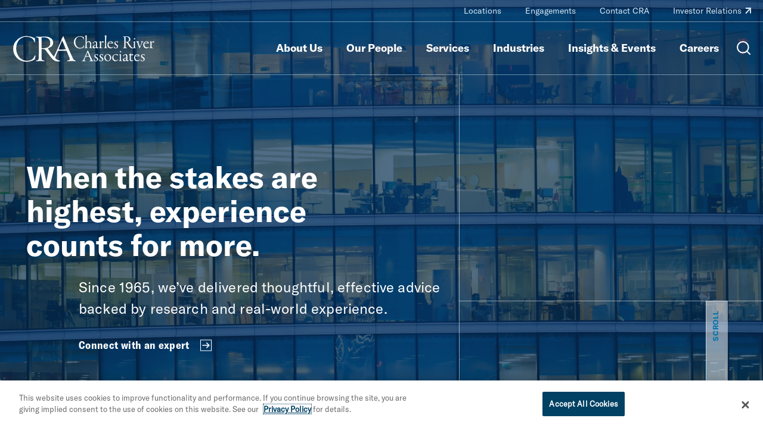

--- FILE ---
content_type: text/html; charset=utf-8
request_url: https://www.crai.com/
body_size: 19555
content:
<!doctype html>
<html data-n-head-ssr lang="en" data-n-head="%7B%22lang%22:%7B%22ssr%22:%22en%22%7D%7D">
  <head >
    <meta data-n-head="ssr" charset="utf-8"><meta data-n-head="ssr" name="viewport" content="width=device-width, initial-scale=1.0"><meta data-n-head="ssr" http-equiv="X-UA-Compatible" content="IE=Edge"><meta data-n-head="ssr" data-hid="description" name="description" content="Charles River Associates is a global consulting firm offering economic, financial, and strategic expertise to law firms, corporations, accounting firms, and governments."><meta data-n-head="ssr" data-hid="og:title" property="og:title" content="Charles River Associates"><meta data-n-head="ssr" data-hid="og:description" property="og:description" content="Charles River Associates is a global consulting firm offering economic, financial, and strategic expertise to law firms, corporations, accounting firms, and governments."><meta data-n-head="ssr" data-hid="og:image" property="og:image" content="https://media.crai.com/wp-content/uploads/2020/09/11104805/Home-hero-web2.jpg"><meta data-n-head="ssr" data-hid="og:url" property="og:url" content="https://www.crai.com/"><meta data-n-head="ssr" data-hid="twitter:card" name="twitter:card" content="summary"><meta data-n-head="ssr" data-hid="twitter:title" name="twitter:title" content="Charles River Associates"><meta data-n-head="ssr" data-hid="twitter:description" name="twitter:description" content="Charles River Associates is a global consulting firm offering economic, financial, and strategic expertise to law firms, corporations, accounting firms, and governments."><meta data-n-head="ssr" data-hid="twitter:image" name="twitter:image" content="https://media.crai.com/wp-content/uploads/2020/09/11104805/Home-hero-web2.jpg"><meta data-n-head="ssr" data-hid="twitter:site" name="twitter:site" content="@News_CRA"><meta data-n-head="ssr" data-hid="oni_section" name="oni_section" content="page"><meta data-n-head="ssr" data-hid="oni_name" name="oni_name" content=""><meta data-n-head="ssr" data-hid="robots" name="robots" content="index, follow"><title>Charles River Associates</title><link data-n-head="ssr" rel="shortcut icon" href="/images/favicon.jpg?v=2.0.0" type="image/jpg"><link data-n-head="ssr" rel="canonical" id="canonical" href="https://www.crai.com/"><script data-n-head="ssr">
          (function(w,d,s,l,i){w[l]=w[l]||[];w[l].push({'gtm.start':
          new Date().getTime(),event:'gtm.js'});var f=d.getElementsByTagName(s)[0],
          j=d.createElement(s),dl=l!='dataLayer'?'&l='+l:'';j.async=true;j.src=
          'https://www.googletagmanager.com/gtm.js?id='+i+dl;f.parentNode.insertBefore(j,f);
          })(window,document,'script','dataLayer','GTM-WD9MFMZ');
        </script><script data-n-head="ssr">
          _linkedin_partner_id = "914922";
          window._linkedin_data_partner_ids = window._linkedin_data_partner_ids || [];
          window._linkedin_data_partner_ids.push(_linkedin_partner_id);
        </script><script data-n-head="ssr">
          (function(){var s = document.getElementsByTagName("script")[0];
          var b = document.createElement("script");
          b.type = "text/javascript";b.async = true;
          b.src = "https://snap.licdn.com/li.lms-analytics/insight.min.js";
          s.parentNode.insertBefore(b, s);})();
        </script><script data-n-head="ssr" src="https://cdn.cookielaw.org/scripttemplates/otSDKStub.js" type="text/javascript" charset="UTF-8" data-domain-script="12255731-84d6-4eb1-abb3-6201a6876c4e"></script><script data-n-head="ssr" type="text/javascript">function OptanonWrapper() { }</script><script data-n-head="ssr" type="application/ld+json">{
  "@context": "http://schema.org",
  "@type": "Organization",
  "name": "Charles River Associates",
  "legalName": "Charles River Associates",
  "url": "https://www.crai.com/",
  "logo": "https://media.crai.com/wp-content/uploads/2020/09/05102353/CharlesRiver_logo.svg",
  "sameAs": [
    "https://www.linkedin.com/company/charles-river-associates",
    "https://www.facebook.com/CharlesRiverAssociates/",
    "https://www.youtube.com/c/charlesriverassociates",
    "https://www.instagram.com/charlesriverassociates/"
  ]
}</script><link rel="preload" href="/dist/79f1644.js" as="script"><link rel="preload" href="/dist/79919f8.js" as="script"><link rel="preload" href="/dist/fdef0f8.js" as="script"><link rel="preload" href="/dist/ea43620.js" as="script"><link rel="preload" href="/dist/ae8371a.js" as="script"><link rel="preload" href="/dist/e1228e5.js" as="script"><link rel="preload" href="/dist/cdf6ff6.js" as="script"><style data-vue-ssr-id="329dd762:0 734d8a41:0 2e85422e:0 39d74634:0 31738cbe:0 5b42dfb6:0 68902cd4:0 e3e5782c:0 5ee3e5e9:0 0af0a29e:0 02ffb242:0 7b48a22c:0 2d88bea1:0 0d486f15:0 318209a0:0 2d42ec65:0 8b9ff8f8:0 0ef856cc:0 428e8386:0 04d80bc7:0 dbda8570:0 4ef8ec99:0 32249fda:0 27206c16:0 48fb788e:0 61dc700c:0 05192457:0 4aa3d5b6:0 0611aa7a:0 36bedd3c:0 5a73fa2a:0 e588b928:0 3e727b34:0 67296cde:0 47180309:0 49531ab0:0">@font-face{font-family:swiper-icons;font-style:normal;font-weight:400;src:url("data:application/font-woff;charset=utf-8;base64, [base64]//wADZ2x5ZgAAAywAAADMAAAD2MHtryVoZWFkAAABbAAAADAAAAA2E2+eoWhoZWEAAAGcAAAAHwAAACQC9gDzaG10eAAAAigAAAAZAAAArgJkABFsb2NhAAAC0AAAAFoAAABaFQAUGG1heHAAAAG8AAAAHwAAACAAcABAbmFtZQAAA/gAAAE5AAACXvFdBwlwb3N0AAAFNAAAAGIAAACE5s74hXjaY2BkYGAAYpf5Hu/j+W2+MnAzMYDAzaX6QjD6/4//Bxj5GA8AuRwMYGkAPywL13jaY2BkYGA88P8Agx4j+/8fQDYfA1AEBWgDAIB2BOoAeNpjYGRgYNBh4GdgYgABEMnIABJzYNADCQAACWgAsQB42mNgYfzCOIGBlYGB0YcxjYGBwR1Kf2WQZGhhYGBiYGVmgAFGBiQQkOaawtDAoMBQxXjg/wEGPcYDDA4wNUA2CCgwsAAAO4EL6gAAeNpj2M0gyAACqxgGNWBkZ2D4/wMA+xkDdgAAAHjaY2BgYGaAYBkGRgYQiAHyGMF8FgYHIM3DwMHABGQrMOgyWDLEM1T9/w8UBfEMgLzE////P/5//f/V/xv+r4eaAAeMbAxwIUYmIMHEgKYAYjUcsDAwsLKxc3BycfPw8jEQA/[base64]/uznmfPFBNODM2K7MTQ45YEAZqGP81AmGGcF3iPqOop0r1SPTaTbVkfUe4HXj97wYE+yNwWYxwWu4v1ugWHgo3S1XdZEVqWM7ET0cfnLGxWfkgR42o2PvWrDMBSFj/IHLaF0zKjRgdiVMwScNRAoWUoH78Y2icB/yIY09An6AH2Bdu/UB+yxopYshQiEvnvu0dURgDt8QeC8PDw7Fpji3fEA4z/PEJ6YOB5hKh4dj3EvXhxPqH/SKUY3rJ7srZ4FZnh1PMAtPhwP6fl2PMJMPDgeQ4rY8YT6Gzao0eAEA409DuggmTnFnOcSCiEiLMgxCiTI6Cq5DZUd3Qmp10vO0LaLTd2cjN4fOumlc7lUYbSQcZFkutRG7g6JKZKy0RmdLY680CDnEJ+UMkpFFe1RN7nxdVpXrC4aTtnaurOnYercZg2YVmLN/d/gczfEimrE/fs/bOuq29Zmn8tloORaXgZgGa78yO9/cnXm2BpaGvq25Dv9S4E9+5SIc9PqupJKhYFSSl47+Qcr1mYNAAAAeNptw0cKwkAAAMDZJA8Q7OUJvkLsPfZ6zFVERPy8qHh2YER+3i/BP83vIBLLySsoKimrqKqpa2hp6+jq6RsYGhmbmJqZSy0sraxtbO3sHRydnEMU4uR6yx7JJXveP7WrDycAAAAAAAH//wACeNpjYGRgYOABYhkgZgJCZgZNBkYGLQZtIJsFLMYAAAw3ALgAeNolizEKgDAQBCchRbC2sFER0YD6qVQiBCv/H9ezGI6Z5XBAw8CBK/m5iQQVauVbXLnOrMZv2oLdKFa8Pjuru2hJzGabmOSLzNMzvutpB3N42mNgZGBg4GKQYzBhYMxJLMlj4GBgAYow/P/PAJJhLM6sSoWKfWCAAwDAjgbRAAB42mNgYGBkAIIbCZo5IPrmUn0hGA0AO8EFTQAA") format("woff")}:root{--swiper-theme-color:#007aff}.swiper-container{list-style:none;margin-left:auto;margin-right:auto;overflow:hidden;padding:0;position:relative;z-index:1}.swiper-container-vertical>.swiper-wrapper{flex-direction:column}.swiper-wrapper{box-sizing:content-box;display:flex;height:100%;position:relative;transition-property:transform;width:100%;z-index:1}.swiper-container-android .swiper-slide,.swiper-wrapper{transform:translateZ(0)}.swiper-container-multirow>.swiper-wrapper{flex-wrap:wrap}.swiper-container-multirow-column>.swiper-wrapper{flex-direction:column;flex-wrap:wrap}.swiper-container-free-mode>.swiper-wrapper{margin:0 auto;transition-timing-function:ease-out}.swiper-container-pointer-events{touch-action:pan-y}.swiper-container-pointer-events.swiper-container-vertical{touch-action:pan-x}.swiper-slide{flex-shrink:0;height:100%;position:relative;transition-property:transform;width:100%}.swiper-slide-invisible-blank{visibility:hidden}.swiper-container-autoheight,.swiper-container-autoheight .swiper-slide{height:auto}.swiper-container-autoheight .swiper-wrapper{align-items:flex-start;transition-property:transform,height}.swiper-container-3d{perspective:75rem}.swiper-container-3d .swiper-cube-shadow,.swiper-container-3d .swiper-slide,.swiper-container-3d .swiper-slide-shadow-bottom,.swiper-container-3d .swiper-slide-shadow-left,.swiper-container-3d .swiper-slide-shadow-right,.swiper-container-3d .swiper-slide-shadow-top,.swiper-container-3d .swiper-wrapper{transform-style:preserve-3d}.swiper-container-3d .swiper-slide-shadow-bottom,.swiper-container-3d .swiper-slide-shadow-left,.swiper-container-3d .swiper-slide-shadow-right,.swiper-container-3d .swiper-slide-shadow-top{height:100%;left:0;pointer-events:none;position:absolute;top:0;width:100%;z-index:10}.swiper-container-3d .swiper-slide-shadow-left{background-image:linear-gradient(270deg,rgba(0,0,0,.5),transparent)}.swiper-container-3d .swiper-slide-shadow-right{background-image:linear-gradient(90deg,rgba(0,0,0,.5),transparent)}.swiper-container-3d .swiper-slide-shadow-top{background-image:linear-gradient(0deg,rgba(0,0,0,.5),transparent)}.swiper-container-3d .swiper-slide-shadow-bottom{background-image:linear-gradient(180deg,rgba(0,0,0,.5),transparent)}.swiper-container-css-mode>.swiper-wrapper{overflow:auto;scrollbar-width:none;-ms-overflow-style:none}.swiper-container-css-mode>.swiper-wrapper::-webkit-scrollbar{display:none}.swiper-container-css-mode>.swiper-wrapper>.swiper-slide{scroll-snap-align:start start}.swiper-container-horizontal.swiper-container-css-mode>.swiper-wrapper{scroll-snap-type:x mandatory}.swiper-container-vertical.swiper-container-css-mode>.swiper-wrapper{scroll-snap-type:y mandatory}@font-face{font-display:swap;font-family:"GT America Standard Regular";font-style:normal;font-weight:400;src:url(/dist/fonts/GT-America-Standard-Regular.af7576e.woff2) format("woff2")}@font-face{font-display:swap;font-family:"GT America Standard Regular Italic";font-style:normal;font-weight:400;src:url(/dist/fonts/GT-America-Standard-Regular-Italic.fd21dbf.woff2) format("woff2")}@font-face{font-display:swap;font-family:"GT America Standard Bold";font-style:normal;font-weight:400;src:url(/dist/fonts/GT-America-Standard-Bold.f9dcd95.woff2) format("woff2")}@font-face{font-display:swap;font-family:"GT America Standard Bold Italic";font-style:normal;font-weight:400;src:url(/dist/fonts/GT-America-Standard-Bold-Italic.c7adc5b.woff2) format("woff2")}@font-face{font-display:swap;font-family:"GT America Condensed Medium";font-style:normal;font-weight:400;src:url(/dist/fonts/GT-America-Condensed-Medium.b2f4709.woff2) format("woff2")}@font-face{font-display:swap;font-family:"GT America Condensed Medium Italic";font-style:normal;font-weight:400;src:url(/dist/fonts/GT-America-Condensed-Medium-Italic.011b00f.woff2) format("woff2")}@font-face{font-display:swap;font-family:"GT America Condensed Bold";font-style:normal;font-weight:400;src:url(/dist/fonts/GT-America-Condensed-Bold.6c7965a.woff2) format("woff2")}@font-face{font-display:swap;font-family:"GT America Condensed Bold Italic";font-style:normal;font-weight:400;src:url(/dist/fonts/GT-America-Condensed-Bold-Italic.1072407.woff2) format("woff2")}

/*! normalize-scss | MIT/GPLv2 License | bit.ly/normalize-scss */html{font-family:sans-serif;line-height:1.5em;-ms-text-size-adjust:100%;-webkit-text-size-adjust:100%}body{margin:0}article,aside,footer,header,nav,section{display:block}h1,h2,h3,h4,h5,h6{font-size:1em;line-height:1.5em;margin:1.5em 0}blockquote,dl,ol,ul{margin:1.5em 0}dd,ol ol,ol ul,ul ol,ul ul{margin:0}ol,ul{padding:0}figcaption,figure{display:block}figure{margin:1.5em 0}hr{box-sizing:content-box;height:0;overflow:visible}p,pre{margin:1.5em 0}pre{font-family:monospace,monospace;font-size:1em}a{background-color:transparent;-webkit-text-decoration-skip:objects}abbr[title]{border-bottom:none;text-decoration:underline;-webkit-text-decoration:underline dotted;text-decoration:underline dotted}b,strong{font-weight:inherit;font-weight:bolder}code,kbd,samp{font-family:monospace,monospace;font-size:1em}dfn{font-style:italic}mark{background-color:#ff0;color:#000}small{font-size:80%}sub,sup{font-size:75%;line-height:0;position:relative;vertical-align:baseline}sub{bottom:-.25em}sup{top:-.5em}audio,video{display:inline-block}audio:not([controls]){display:none;height:0}img{border-style:none}svg:not(:root){overflow:hidden}button,input,optgroup,select,textarea{font-family:sans-serif;font-size:100%;line-height:1.5em;margin:0}button{overflow:visible}button,select{text-transform:none}[type=reset],[type=submit],button,html [type=button]{-webkit-appearance:button}[type=button]::-moz-focus-inner,[type=reset]::-moz-focus-inner,[type=submit]::-moz-focus-inner,button::-moz-focus-inner{border-style:none;padding:0}[type=button]:-moz-focusring,[type=reset]:-moz-focusring,[type=submit]:-moz-focusring,button:-moz-focusring{outline:.0625rem dotted ButtonText}input{overflow:visible}[type=checkbox],[type=radio]{box-sizing:border-box;padding:0}[type=number]::-webkit-inner-spin-button,[type=number]::-webkit-outer-spin-button{height:auto}[type=search]{-webkit-appearance:textfield;outline-offset:-.125rem}[type=search]::-webkit-search-cancel-button,[type=search]::-webkit-search-decoration{-webkit-appearance:none}::-webkit-file-upload-button{-webkit-appearance:button;font:inherit}fieldset{padding:.35em .75em .625em}legend{box-sizing:border-box;color:inherit;display:table;max-width:100%;padding:0;white-space:normal}progress{display:inline-block;vertical-align:baseline}textarea{overflow:auto}details{display:block}summary{display:list-item}menu{display:block;margin:1.5em 0;padding:0}menu menu,ol menu,ul menu{margin:0}canvas{display:inline-block}[hidden],template{display:none}html{box-sizing:border-box;font-size:100%}*,:after,:before{box-sizing:inherit;outline:none}body{color:#0e2430;font-family:"GT America Standard Regular","Arial";font-style:normal;font-weight:400;text-rendering:optimizeLegibility;-webkit-font-smoothing:antialiased;-moz-osx-font-smoothing:grayscale}main{display:block}a{-webkit-text-decoration:none;text-decoration:none}a,button{color:inherit}button{background:none;border:none;font-family:"GT America Standard Regular","Arial";font-style:normal;font-weight:400;margin:0;padding:0}a,button{cursor:pointer}a:focus,button:focus{outline:.0625rem dotted}ul{list-style-type:none;margin:0;padding:0}li{margin-bottom:0}h1,h2,h3,h4,h5,h6,p{margin:0}fieldset{border:0;margin:0;padding:0}figure{margin:0}address{font-style:normal}img{max-width:100%}input{background-color:hsla(0,0%,100%,0);border:none}.sprite-icons{display:inline-block;fill:inherit;font-size:inherit;height:1em;transition:stroke .25s ease-in-out,fill .25s ease-in-out;vertical-align:-.125em;width:1em}@media print{#__layout *{color:#000}}
.nuxt-progress{background-color:#000;height:.125rem;left:0;opacity:1;position:fixed;right:0;top:0;transition:width .1s,opacity .4s;width:0;z-index:999999}.nuxt-progress.nuxt-progress-notransition{transition:none}.nuxt-progress-failed{background-color:red}
.DefaultLayout{display:flex;flex-direction:column;min-height:100vh}.DefaultLayout__main-content{flex-grow:1}.DefaultLayout__skip{background:#f2f4f8;color:#0073ae;font-family:"GT America Condensed Medium","Arial";font-style:normal;font-weight:400;left:0;opacity:0;padding:.25em .5em;position:fixed;top:0;z-index:-1}.DefaultLayout__skip:focus{opacity:1;z-index:11}
.GlobalNav{background-color:var(--GlobalNav__background-color);border-bottom:.0625rem solid rgba(210,229,241,.5);border-bottom:.0625rem solid var(--GlobalNav__border-color,rgba(210,229,241,.5));left:0;position:fixed;top:0;transition:background-color .25s ease-in-out;width:100%;z-index:10}.GlobalNav--theme-white{--GlobalNav__border-color:#0073ae;--GlobalNav__background-color:#fff;--GlobalNav__color:#004164;--GlobalNav__color-secondary:#0073ae}.GlobalNav--theme-light-gray{--GlobalNav__border-color:#0073ae;--GlobalNav__background-color:#f2f4f8;--GlobalNav__color:#004164;--GlobalNav__color-secondary:#0073ae}.GlobalNav__primary-row{align-items:center;display:flex;padding:1.5625rem 0}.GlobalNav__ancillary-links,.GlobalNav__primary-links{display:none}.GlobalNav__buttons{align-items:center;display:flex;flex-grow:1;justify-content:flex-end;margin-left:.625rem}.GlobalNav__button{margin-left:1.875rem}.GlobalNav__icon{display:block;height:1.5rem;stroke:#fff;stroke:var(--GlobalNav__color-secondary,#fff);width:1.5rem}.GlobalNav__menus{background-color:#0073ae}@media screen and (min-width:66.875em){.GlobalNav__container{display:flex;flex-direction:column}.GlobalNav__container:after{background-color:rgba(210,229,241,.5);background-color:var(--GlobalNav__border-color,rgba(210,229,241,.5));content:"";display:block;height:.0625rem;left:50%;position:relative;transform:translate3d(-50%,0,0);width:100vw}.GlobalNav__primary-row{order:2;padding:1.25rem 0}.GlobalNav__primary-links{display:block;flex-grow:1}.GlobalNav__ancillary-links{display:block;order:0}.GlobalNav__buttons{flex-grow:0}.GlobalNav__button{margin-left:1.25rem}.GlobalNav__button--menu{display:none}}

@media print{#__layout .GlobalNav{border:none;position:static}#__layout .GlobalNav__buttons{display:none}}
.TransitionFadeIn-enter,.TransitionFadeIn-leave-to{opacity:0}.TransitionFadeIn-enter-active{transition:opacity .1s ease-in-out}.TransitionFadeIn-leave-active{transition:opacity .05s ease-in-out}.TransitionFadeIn-enter .TransitionFadeIn-leave-to{opacity:1}
.Alert{align-items:center;background:#e16c00;color:#0e2430;display:flex;justify-content:space-between;padding:1.25rem 2.5rem;width:100%}.Alert--hidden{display:none}.Alert__close{display:inherit;margin-left:2rem}.Alert__icon{height:1.25rem;stroke:#0e2430;width:1.25rem}
.MaxWidth{--MaxWidth__padding:1.25rem;margin-left:auto;margin-right:auto;padding-left:1.25rem;padding-left:var(--MaxWidth__padding);padding-right:1.25rem;padding-right:var(--MaxWidth__padding)}.MaxWidth--no-padding{--MaxWidth__padding:0rem}.MaxWidth--widest{max-width:88.4375rem}.MaxWidth--medium{max-width:83.75rem}.MaxWidth--narrow{max-width:71.25rem}
.GlobalNavLogo{display:inline-block;position:relative}.GlobalNavLogo__logo{display:block;transition:opacity .25s ease-in-out;width:10.625rem}.GlobalNavLogo__logo--hidden{opacity:0}.GlobalNavLogo__logo--alt{left:0;position:absolute;top:0;width:100%}@media screen and (min-width:66.875em){.GlobalNavLogo__logo{width:15rem}}
@media print{#__layout .GlobalNavLogo__logo{opacity:1}#__layout .GlobalNavLogo__logo--alt{opacity:0}}
.GlobalNavPrimaryLinks__list{display:flex;flex-wrap:wrap;justify-content:flex-end}.GlobalNavPrimaryLinks__item:not(:last-child){margin-right:1.5rem}.GlobalNavPrimaryLinks__cta{color:#fff;color:var(--GlobalNav__color,#fff);display:inline-block;font-family:"GT America Standard Bold","Arial";font-size:1.125rem;font-style:normal;font-weight:400;line-height:1.75;transition:color .25s ease-in-out;--StyledUnderline__color:var(--GlobalNav__color,#9fccea)}.GlobalNavPrimaryLinks__cta--is-active,.GlobalNavPrimaryLinks__cta:focus,.GlobalNavPrimaryLinks__cta:hover{--StyledUnderline__size:100% 0.125rem}@media screen and (min-width:75em){.GlobalNavPrimaryLinks__item:not(:last-child){margin-right:2.5rem}}
.GeneralLink__icon{height:.75em;height:var(--GeneralLink__icon-size,.75em);margin-left:.1em;position:relative;stroke:#0073ae;stroke:var(--GeneralLink__icon-color,#0073ae);top:-.15em;width:.75em;width:var(--GeneralLink__icon-size,.75em)}
.StyledUnderline{background-image:linear-gradient(0deg,#0073ae,#0073ae);background-image:linear-gradient(0deg,var(--StyledUnderline__color,#0073ae),var(--StyledUnderline__color,#0073ae));background-position:0 1.2em;background-repeat:repeat-x;background-size:100% 0;background-size:var(--StyledUnderline__size,100% 0);padding-bottom:.2em;transition:background-size .25s ease-in-out}a:hover .StyledUnderline,button:hover .StyledUnderline{background-size:100% .125rem}
.GlobalNavAncillaryLinks__list{align-items:center;display:flex;flex-wrap:wrap;justify-content:flex-end;padding:.375rem 0}.GlobalNavAncillaryLinks__item{font-size:.875rem}.GlobalNavAncillaryLinks__item:not(:last-child){margin-right:2.5rem}.GlobalNavAncillaryLinks__link{color:#d2e5f1;color:var(--GlobalNav__color-secondary,#d2e5f1);--GeneralLink__icon-color:var(--GlobalNav__color-secondary,#d2e5f1);--StyledUnderline__color:var(--GlobalNav__color-secondary,#d2e5f1)}.GlobalNavAncillaryLinks__link--is-active,.GlobalNavAncillaryLinks__link:focus,.GlobalNavAncillaryLinks__link:hover{--StyledUnderline__size:100% 0.125rem}
.HomeHero{overflow:hidden;padding-top:5.75rem;position:relative}@media screen and (min-width:66.875em){.HomeHero{padding-top:7.8125rem}}.HomeHero__overlay{background-color:#072e52;opacity:.7;z-index:2}.HomeHero__overlay,.HomeHero__video{bottom:0;left:0;position:absolute;right:0;top:0}.HomeHero__video{height:100%;transform:translateX(-38%)}.HomeHero__outer-container{padding:9rem 0 13rem;position:relative;z-index:3}.HomeHero__header{font-family:"GT America Standard Bold","Arial";font-size:2.25rem;line-height:1.15}.HomeHero__body,.HomeHero__header{color:#fff;font-style:normal;font-weight:400}.HomeHero__body{font-family:"GT America Standard Regular","Arial";font-size:1.125rem;line-height:1.4;margin-top:1.5rem}.HomeHero__links{margin-top:1rem}.HomeHero__link-container:not(:last-child){margin-bottom:1rem}.HomeHero__link{color:#fff;--Cta__color:#fff}.HomeHero__jump-link{display:none}@media screen and (max-width:66.875em){.HomeHero__indented-slot{--IndentedSlot__margin:0}}@media screen and (max-height:31.25em){.HomeHero__outer-container{padding:5rem 0}}@media screen and (min-width:37.5em){.HomeHero__video{transform:translateX(-30%)}}@media screen and (min-width:48em){.HomeHero__header{font-family:"GT America Standard Bold","Arial";font-size:2.75rem;line-height:1.15}.HomeHero__body,.HomeHero__header{color:#fff;font-style:normal;font-weight:400}.HomeHero__body{font-family:"GT America Standard Regular","Arial";font-size:1.25rem;line-height:1.45;margin-top:1.5rem}.HomeHero__video{transform:translateX(-16%)}}@media screen and (min-width:62em){.HomeHero__video{transform:translateX(0)}}@media screen and (min-width:66.875em){.HomeHero{height:45rem}.HomeHero__outer-container{overflow:hidden}.HomeHero__inner-container{max-width:46.875rem;padding-right:1rem;position:relative}.HomeHero__inner-container:before{height:200vh;top:50%;transform:translate3d(0,-50%,0);width:.0625rem}.HomeHero__inner-container:after,.HomeHero__inner-container:before{background-color:hsla(0,0%,100%,.5);content:"";left:100%;position:absolute}.HomeHero__inner-container:after{height:.0625rem;top:calc(100% - 5.46875rem);width:100vw}.HomeHero__header{font-family:"GT America Standard Bold","Arial";font-size:3.125rem;font-style:normal;font-weight:400;line-height:1.15;max-width:37.5rem;padding:0 1.5rem}.HomeHero__body{font-family:"GT America Standard Regular","Arial";font-size:1.5rem;font-style:normal;font-weight:400;letter-spacing:.15px;line-height:1.5}.HomeHero__links{display:flex;flex-wrap:wrap;margin-top:2rem}.HomeHero__link-container:first-child{margin-right:2rem}.HomeHero__width-container{position:relative}.HomeHero__jump-link{background-color:hsla(0,0%,100%,.5);color:#0073ae;display:flex;font-family:"GT America Standard Bold","Arial";font-size:.75rem;font-style:normal;font-weight:400;justify-content:space-between;letter-spacing:.05em;padding:.5rem 1rem .5rem .5rem;position:absolute;right:6rem;text-transform:uppercase;top:calc(100% - 5.46875rem);transform:rotate(-90deg);transform-origin:100% 0;transition:background-color .25s ease-in-out;width:10.9375rem}.HomeHero__jump-link:hover{background-color:#fff}.HomeHero__jump-link:after{background-color:hsla(0,0%,100%,.5);content:"";height:.0625rem;position:absolute;right:0;top:0;width:100vh}.HomeHero__jump-link-label{max-width:75%}.HomeHero__jump-link-icon{height:1.3125rem;stroke:#0073ae;transform:rotate(180deg);width:1.3125rem}}@media screen and (min-width:79.375em){.HomeHero__video{height:auto;width:100%}}@media screen and (min-width:87.5em){.HomeHero{height:48.3125rem}}
@media print{#__layout .HomeHero,#__layout .HomeHero__outer-container{padding:0}}
@media screen and (min-width:46.875em){.IndentedSlot{margin-left:112px;margin-left:var(--IndentedSlot__margin,112px)}}
.RichText{font-family:GT America Standard Regular;font-family:var(--RichText__font-family,GT America Standard Regular);font-style:normal;font-style:var(--RichText__font-style,normal);font-weight:400;font-weight:var(--RichText__font-weight,normal)}.RichText.mce-content-body p{font-size:1rem}.RichText>*+*{margin-top:1rem}.RichText>*+h2,.RichText>*+h3,.RichText>*+h4,.RichText>*+h5{margin-top:1.5em}.RichText>*+ul{margin-top:0}.RichText h2,.RichText h3,.RichText h4,.RichText h5{font-family:"GT America Standard Bold","Arial";font-style:normal;font-weight:400}.RichText em,.RichText i{font-family:"GT America Standard Regular Italic","Arial";font-style:normal;font-weight:400}.RichText b,.RichText strong{font-family:"GT America Standard Bold","Arial";font-style:normal;font-weight:400}.RichText figure,.RichText iframe,.RichText img{max-width:100%}.RichText img{height:auto!important}.RichText ol{padding-left:1.5em}.RichText ol ol{margin-left:1.5em}.RichText ul ul{margin-left:1rem}.RichText ul li{padding-left:1em;position:relative}.RichText ul li:before{left:0;position:absolute;transform:translate3d(0,-50%,0)}.RichText td>ul>li:before,.RichText>ul>li:before{content:"•";font-size:1em;top:.8em}.RichText td>ul>li>ul>li:before,.RichText>ul>li>ul>li:before{content:"○";font-size:.75em;top:1em}.RichText td>ul>li>ul>li>ul>li:before,.RichText>ul>li>ul>li>ul>li:before{content:"■";font-size:.65em;top:1.1em}.RichText td>ul>li>ul>li>ul>li li:before,.RichText>ul>li>ul>li>ul>li li:before{content:"•";font-size:1.5em;top:.45em}.RichText a,.RichText a:active,.RichText a:visited{color:#0073ae;color:var(--RichText__link-color,#0073ae);font-size:inherit}.RichText a:active:hover,.RichText a:hover,.RichText a:visited:hover{-webkit-text-decoration:underline;text-decoration:underline}.RichText blockquote{border-left:.125rem solid #0073ae;font-size:1.5em;padding-left:.8333333333em}.RichText blockquote:not(:first-child){margin-top:1.5em}.RichText blockquote:not(:last-child){margin-bottom:1.5em}.RichText blockquote cite{display:block;font-family:"GT America Standard Bold","Arial";font-size:.5833333333em;font-style:normal;font-weight:400;margin-top:.4166666667em}.RichText figcaption{font-size:.75em}.RichText .aligncenter{display:block;margin-left:auto;margin-right:auto}.RichText .alignleft{float:left;margin:.5em 1em .5em 0}.RichText .alignright{float:right;margin:.5em 0 .5em 1em}.RichText>p:after{clear:both;content:"";display:table}
.Cta{color:var(--Cta__color);display:inline-block;font-family:"GT America Condensed Bold","Arial";font-size:1.125rem;font-style:normal;font-weight:400;letter-spacing:.02em;line-height:1.11}.Cta__label{--StyledUnderline__color:var(--Cta__color);line-height:1.25}.Cta__icon{height:1.1em;height:var(--Cta__icon-size,1.1em);margin-left:.75em;position:relative;stroke:#0073ae;stroke:var(--Cta__icon-color,var(--Cta__color,#0073ae));top:.1em;width:1.1em;width:var(--Cta__icon-size,1.1em)}
@media print{#__layout .Cta{display:none}}
.FramedFeatureCarousel{--FramedFeatureCarousel__button-size:3.125rem;--FramedFeatureCarousel__icon-size:1.25rem;--FramedFeature__padding:0;--FramedFeature__image-width:65%}.FramedFeatureCarousel__container{margin-left:auto;margin-right:auto;max-width:90rem;position:relative}.FramedFeatureCarousel__slides{align-items:flex-end;box-sizing:border-box}.FramedFeatureCarousel__slide{--Spacer__margin-bottom:0;--Spacer__margin-bottom:0px}.FramedFeatureCarousel__buttons{bottom:.5rem;display:flex;position:absolute;right:.5rem;z-index:1}.FramedFeatureCarousel__button{background-color:#000;border-left:.0625rem solid #fff;display:block;height:var(--FramedFeatureCarousel__button-size);position:relative;transition:background-color .25s ease-in-out;width:var(--FramedFeatureCarousel__button-size)}.FramedFeatureCarousel__button:first-child{transform:rotate(180deg)}.FramedFeatureCarousel__button:hover{background-color:#0073ae}.FramedFeatureCarousel__icon{height:var(--FramedFeatureCarousel__icon-size);left:50%;position:absolute;stroke:#fff;top:50%;transform:translate3d(-50%,-50%,0);width:var(--FramedFeatureCarousel__icon-size)}.FramedFeatureCarousel__pagination{align-items:center;bottom:2rem;display:inline-flex;font-family:"GT America Condensed Bold","Arial";font-style:normal;font-weight:400;left:2em;position:absolute;transform:rotate(-90deg);transform-origin:0 0;width:auto;z-index:1}.FramedFeatureCarousel__pagination:before{background-color:#fff;content:"";height:.125rem;margin-right:.375rem;order:0;width:2.8125rem}.FramedFeatureCarousel__pagination:after{background-color:#fff;content:"";height:1.875rem;margin:0 .5rem;order:2;transform:rotate(15deg);width:.125rem}.FramedFeatureCarousel__slide-no{color:#fff;font-size:1.5rem;line-height:1.25;width:2rem}.FramedFeatureCarousel__slide-no:before{content:"0"}.FramedFeatureCarousel__slide-no--current{order:1}.FramedFeatureCarousel__slide-no--total{order:3}@media screen and (min-width:48em){.FramedFeatureCarousel{--FramedFeatureCarousel__button-size:4.375rem;--FramedFeatureCarousel__icon-size:1.75rem}.FramedFeatureCarousel__buttons{bottom:0;right:var(--FramedFeature__image-width)}.FramedFeatureCarousel__pagination{bottom:auto;left:auto;right:2rem;top:50%;transform-origin:100% 100%}}
@media print{#__layout .FramedFeatureCarousel__buttons,#__layout .FramedFeatureCarousel__pagination{display:none}#__layout .FramedFeatureCarousel__slides{flex-direction:column;transform:translateZ(0)!important}#__layout .FramedFeatureCarousel .swiper-slide-duplicate{display:none}#__layout .FramedFeatureCarousel .swiper-slide{width:100%!important}}
.Spacer{--Spacer__margin-top:3.75rem;margin-top:3.75rem;margin-top:var(--Spacer__adjacent-spacing,var(--Spacer__margin-top))}.Spacer:last-child{margin-bottom:var(--Spacer__margin-bottom,var(--Spacer__margin-top))}.Spacer--adjacent-no-spacing:first-child,.Spacer--no-margin-top{margin-top:0}.Spacer--adjacent-no-spacing:last-child{margin-bottom:0}.Spacer--adjacent-no-spacing+.Spacer--adjacent-no-spacing{--Spacer__adjacent-spacing:0}@media screen and (min-width:48em){.Spacer{--Spacer__margin-top:5rem}}@media screen and (min-width:62em){.Spacer{--Spacer__margin-top:5.625rem}}@media screen and (min-width:75em){.Spacer{--Spacer__margin-top:6.25rem}}
.FramedFeature{background-color:var(--FramedFeature__background-color);padding:56px 0;padding:var(--FramedFeature__padding,56px 0)}.FramedFeature--dark{--FramedFeature__background-color:#004164;--FramedFeature__border:0.0625rem solid #fff;--FramedFeature__color:#fff;--FramedFeature__link-color:#fff;--FramedFeature__eyebrow-color:#d2e5f1}.FramedFeature--light{--FramedFeature__background-color:rgba($colors__white,0);--FramedFeature__border:0.0625rem solid #0073ae;--FramedFeature__color:#0e2430;--FramedFeature__eyebrow-color:#0e2430;--FramedFeature__link-color:#0073ae}.FramedFeature--gray{--FramedFeature__background-color:#f2f4f8;--FramedFeature__border:0.0625rem solid #0073ae;--FramedFeature__section-header-color:#004164;--FramedFeature__color:#0e2430;--FramedFeature__eyebrow-color:#0073ae;--FramedFeature__link-color:#0073ae}.FramedFeature__container{margin-left:auto;margin-right:auto;max-width:90rem;padding-bottom:3.625rem;position:relative}.FramedFeature__container:before{border:var(--FramedFeature__border);bottom:.5rem;content:"";left:.5rem;position:absolute;right:.5rem;top:.5rem}.FramedFeature__content{padding:5.625rem 1rem;position:relative}.FramedFeature__eyebrow{color:var(--FramedFeature__eyebrow-color);font-family:"GT America Condensed Bold","Arial";font-size:1rem;font-style:normal;font-weight:400;line-height:1.3;margin-bottom:1.25rem}.FramedFeature__header{color:var(--FramedFeature__section-header-color,var(--FramedFeature__color))}.FramedFeature__body{color:var(--FramedFeature__color);font-family:"GT America Standard Regular","Arial";font-size:1.125rem;font-style:normal;font-weight:400;line-height:1.4;margin-top:1.25rem}.FramedFeature__cta{--Cta__color:var(--FramedFeature__link-color);margin-top:1.25rem}.FramedFeature__image{background-origin:border-box;background-position:50% 50%;background-size:cover;padding-bottom:80%}@media screen and (min-width:34.375em){.FramedFeature__image{padding-bottom:60%}}@media screen and (min-width:48em){.FramedFeature{--FramedFeature__width-of-image:var(--FramedFeature__image-width,50%);--FramedFeature__content-width:calc(100% - var(--FramedFeature__width-of-image, 50%) - 2.5rem)}.FramedFeature__container{padding-bottom:0}.FramedFeature__container:before{bottom:4.375rem;top:4.375rem;z-index:1}.FramedFeature__container--left{--FramedFeature__content-margin:0 0 0 auto;--FramedFeature__image-left:0}.FramedFeature__container--left:before{left:4.375rem;right:0}.FramedFeature__container--right{--FramedFeature__content-margin:0 auto 0 0;--FramedFeature__image-left:calc(100% - var(--FramedFeature__width-of-image))}.FramedFeature__container--right:before{left:0;right:4.375rem}.FramedFeature__content{margin:var(--FramedFeature__content-margin);padding:12.5rem 1rem;width:var(--FramedFeature__content-width);z-index:2}.FramedFeature__eyebrow{font-family:"GT America Condensed Bold","Arial";font-size:1.375rem;font-style:normal;font-weight:400;line-height:1.3}.FramedFeature__image{height:100%;left:var(--FramedFeature__image-left);padding-bottom:0;position:absolute;top:0;width:var(--FramedFeature__width-of-image);z-index:0}}
@media print{#__layout .FramedFeature__container:before,#__layout .FramedFeature__image{display:none}#__layout .FramedFeature__container,#__layout .FramedFeature__content{padding:0}}
.SectionHeader{font-family:"GT America Standard Bold","Arial";font-size:1.75rem;font-style:normal;font-weight:400;line-height:1.15}@media screen and (min-width:48em){.SectionHeader{font-family:"GT America Standard Bold","Arial";font-size:2rem;font-style:normal;font-weight:400;line-height:1.15}}@media screen and (min-width:75em){.SectionHeader{font-family:"GT America Standard Bold","Arial";font-size:2.25rem;font-style:normal;font-weight:400;line-height:1.15}}
.ArticleCardsSection__intro{margin-bottom:3.5rem}.ArticleCardsSection__list{margin-left:-1.25rem;margin-right:-1.25rem}.ArticleCardsSection__cta,.ArticleCardsSection__load-more{margin-top:2rem}.ArticleCardsSection__cta{--Cta__color:#0073ae}@media screen and (min-width:48em){.ArticleCardsSection__list{margin-left:0;margin-right:0}}
.SectionIntro{--SectionIntro__width:54.375rem}.SectionIntro--narrow-width{--SectionIntro__width:40.625rem}.SectionIntro__header{max-width:calc(var(--SectionIntro__width) + 12.5rem)}.SectionIntro__body{font-family:"GT America Standard Regular","Arial";font-size:1.125rem;font-style:normal;font-weight:400;line-height:1.4;margin-top:2rem;max-width:var(--SectionIntro__width)}.SectionIntro__cta{color:#0073ae;color:var(--Cta__color,#0073ae);margin-top:2rem}@media screen and (min-width:48em){.SectionIntro__body{font-family:"GT America Standard Regular","Arial";font-size:1.25rem;font-style:normal;font-weight:400;line-height:1.45}}@media screen and (min-width:75em){.SectionIntro__body{font-family:"GT America Standard Regular","Arial";font-size:1.5rem;font-style:normal;font-weight:400;letter-spacing:.15px;line-height:1.5}}
@media screen and (min-width:48em){.ArticleCardsList{--ArticleCardsList__spacing:1rem;--ArticleCardsList__width:calc(50% - var(--ArticleCardsList__spacing)/2);display:flex;flex-wrap:wrap;justify-content:space-between}.ArticleCardsList__card-container{width:var(--ArticleCardsList__width)}.ArticleCardsList__card-container:nth-child(n+3){margin-top:var(--ArticleCardsList__spacing)}.ArticleCardsList{--ArticleCardsList__spacing:1.5rem}}@media screen and (min-width:62em){.ArticleCardsList{--ArticleCardsList__spacing:2rem}}@media screen and (min-width:75em){.ArticleCardsList{--ArticleCardsList__spacing:2.5rem}}
.ArticleCard{--ArticleCard__icon-size:1.3125rem;--ArticleCard__container-vertical-padding:2.25rem;--ArticleCard__container-left-padding:1.5rem;--ArticleCard__container-right-padding:6.25rem;height:100%}.ArticleCard--with-image{--ArticleCard__overlay-color:rgba(0,65,100,.5)}.ArticleCard--with-image:hover{--ArticleCard__overlay-color:rgba(0,65,100,.8)}.ArticleCard--no-image{--ArticleCard__overlay-color:#004164}.ArticleCard--no-image:hover{--ArticleCard__overlay-color:#0073ae}.ArticleCard__link{background-color:var(--ArticleCard__overlay-color);display:block;height:100%;padding:1.5rem 1rem;position:relative}.ArticleCard__background{background-position:50% 50%;background-size:cover;height:100%;left:0;pointer-events:none;position:absolute;top:0;width:100%}.ArticleCard__background:after{background-color:var(--ArticleCard__overlay-color);content:"";height:100%;left:0;position:absolute;top:0;transition:background-color .25s ease-in-out;width:100%}.ArticleCard__background:hover{opacity:.2}.ArticleCard__container{border:.0625rem solid hsla(0,0%,100%,.8);height:100%;min-height:11.875rem;padding:var(--ArticleCard__container-vertical-padding) var(--ArticleCard__container-right-padding) var(--ArticleCard__container-vertical-padding) var(--ArticleCard__container-left-padding);position:relative}.ArticleCard__upcoming{color:#d2e5f1;font-family:"GT America Condensed Bold","Arial";font-size:1rem;font-style:normal;font-weight:400;line-height:1.3;margin-bottom:.5rem}.ArticleCard__tags{display:flex;flex-wrap:wrap;margin-right:-4.75rem}.ArticleCard__tags--date-location{margin-top:.25rem}.ArticleCard__tag{color:#d2e5f1;font-family:"GT America Standard Regular","Arial";font-size:1.125rem;font-size:.875rem;font-style:normal;font-weight:400;line-height:1.4;line-height:1.45}.ArticleCard__tag:not(:last-child):after{content:"|";margin-left:.5em;margin-right:.5em}.ArticleCard__title{color:#fff;font-family:"GT America Standard Bold","Arial";font-size:1.125rem;font-style:normal;font-weight:400;line-height:1.15;margin-top:1rem}.ArticleCard__body{display:none}.ArticleCard__icon{bottom:calc(var(--ArticleCard__container-vertical-padding));height:var(--ArticleCard__icon-size);position:absolute;right:calc(var(--ArticleCard__container-right-padding)/2);stroke:#fff;transform:translate3d(50%,50%,0);width:var(--ArticleCard__icon-size)}@media screen and (min-width:48em){.ArticleCard{--ArticleCard__icon-size:2.25rem;--ArticleCard__container-vertical-padding:4rem;--ArticleCard__container-left-padding:2rem;--ArticleCard__container-right-padding:5rem;overflow:hidden}}@media screen and (min-width:48em)and (hover:hover){.ArticleCard:hover .ArticleCard__content{transform:translateZ(0)!important;transition:transform .2s}.ArticleCard:hover .ArticleCard__body{max-height:21.875rem;opacity:1;transition:opacity .2s .1s}}@media screen and (min-width:48em){.ArticleCard__link{padding:2rem}.ArticleCard__container{display:flex;flex-direction:column;justify-content:flex-end;min-height:17.5rem}.ArticleCard__content{transition:transform .2s .05s}.ArticleCard__tag{font-size:1rem}.ArticleCard__title{font-size:1.375rem}.ArticleCard__body{color:#fff;display:block;font-family:"GT America Standard Regular","Arial";font-size:1.125rem;font-style:normal;font-weight:400;line-height:1.4;opacity:0;padding-top:1rem;transition:opacity .2s}}@media screen and (min-width:75em){.ArticleCard__container{min-height:21.25rem}.ArticleCard__title{font-size:1.75rem}}@media screen and (min-width:75em)and (hover:hover){.ArticleCard__body{display:block}}
@media print{#__layout .ArticleCard__container{border:none;min-height:0;padding:0}#__layout .ArticleCard__content{transform:translateZ(0)!important}#__layout .ArticleCard__body{display:block}}
.CenteredCta{text-align:center}
.MultiImageFeature__wrapper{background-color:#004164;padding:3.75rem 0}.MultiImageFeature__header{color:#fff}.MultiImageFeature__body{color:#fff;margin-top:1.25rem}.MultiImageFeature__cta{--Cta__color:#fff;display:inline-block;margin-top:1.25rem}.MultiImageFeature__images{display:flex;justify-content:space-between;margin:2.5rem -1.25rem 0}.MultiImageFeature__left-images,.MultiImageFeature__right-images{flex-grow:1;width:50%}.MultiImageFeature__left-images{padding-right:.125rem}.MultiImageFeature__right-images{padding-left:.125rem}.MultiImageFeature__image{background-position:50% 50%;background-size:cover}.MultiImageFeature__image:nth-child(n+2){margin-top:.25rem}.MultiImageFeature__image--left{padding-bottom:115%}.MultiImageFeature__image--left:first-child{margin-top:12vw}.MultiImageFeature__image--right:first-child{padding-bottom:166%}.MultiImageFeature__image--right:nth-child(2){padding-bottom:75%}@media screen and (min-width:48em){.MultiImageFeature{padding-top:5.625rem}.MultiImageFeature__wrapper{padding:0}.MultiImageFeature__body{font-family:"GT America Standard Regular","Arial";font-size:1.25rem;font-style:normal;font-weight:400;line-height:1.45}.MultiImageFeature__container{align-items:center;display:flex}.MultiImageFeature__content{padding:6.25rem 3.75rem 6.25rem 0;width:45%}.MultiImageFeature__images{margin-top:-5.625rem;padding-bottom:2.5rem;width:55%}.MultiImageFeature__image--left:first-child{margin-top:5rem}}@media screen and (min-width:75em){.MultiImageFeature{padding-top:9.375rem}.MultiImageFeature__content{padding:15rem 3.75rem 15rem 0}.MultiImageFeature__body{font-family:"GT America Standard Regular","Arial";font-size:1.5rem;font-style:normal;font-weight:400;letter-spacing:.15px;line-height:1.5}.MultiImageFeature__images{margin-top:-9.375rem}}
.GlobalFooter{background-color:#004164;border-top:.0625rem solid #0073ae;overflow:hidden;padding:4rem 0 2rem}.GlobalFooter__primary-link-container:not(:last-child){margin-bottom:1.25rem}.GlobalFooter__primary-link{color:#fff;font-size:.9375rem;line-height:1.5;--GeneralLink__icon-color:#9fccea;--StyledUnderline__color:#fff;font-family:"GT America Standard Bold","Arial";font-style:normal;font-weight:400}.GlobalFooter__social-links{display:flex;justify-content:space-between;margin-top:2rem}.GlobalFooter__social-icon{fill:#fff;height:1rem;transition:fill .25s ease-in-out;width:1rem}.GlobalFooter__social-icon:hover{fill:#9fccea}.GlobalFooter__bottom{--GlobalFooter__bottom-spacing:2rem;display:flex;margin-top:2rem;margin-top:var(--GlobalFooter__bottom-spacing);padding-top:2rem;padding-top:var(--GlobalFooter__bottom-spacing);position:relative}.GlobalFooter__bottom:before{background-color:#0073ae;content:"";display:block;height:.0625rem;left:50%;position:absolute;top:0;transform:translate3d(-50%,0,0);width:100vw}.GlobalFooter__ancillary-links{padding-right:1rem;width:50%}.GlobalFooter__ancillary-link-container:not(:last-child){margin-bottom:.75rem}.GlobalFooter__ancillary-link{color:hsla(0,0%,100%,.8);font-size:.75rem;line-height:1.5;--GeneralLink__icon-color:#9fccea;--StyledUnderline__color:hsla(0,0%,100%,.8);font-family:"GT America Standard Bold","Arial";font-style:normal;font-weight:400}.GlobalFooter__copyrights{width:50%}.GlobalFooter__copyright{color:hsla(0,0%,100%,.8);font-size:.75rem;line-height:1.333}.GlobalFooter__copyright:not(:last-child){margin-bottom:1.125rem}@media screen and (min-width:31.25em){.GlobalFooter__social-links{justify-content:flex-start}.GlobalFooter__social-link-container:not(:last-child){margin-right:1.5rem}}@media screen and (min-width:66.875em){.GlobalFooter{padding:6rem 0 .75rem}.GlobalFooter__top{display:flex;justify-content:space-between}.GlobalFooter__primary-links{display:flex}.GlobalFooter__primary-link-container:not(:last-child){margin-bottom:0;margin-right:3rem}.GlobalFooter__social-links{margin-top:0}.GlobalFooter__bottom{justify-content:space-between;--GlobalFooter__bottom-spacing:0.75rem}.GlobalFooter__ancillary-links{display:flex;width:auto}.GlobalFooter__ancillary-link-container:not(:last-child){margin-bottom:0;margin-right:1.5rem}.GlobalFooter__copyrights{display:flex;width:auto}.GlobalFooter__copyright:not(:last-child){margin-bottom:0;margin-right:1.5rem}}
@media print{#__layout .GlobalFooter{display:none}}</style>
  </head>
  <body >
    <noscript data-n-head="ssr" data-pbody="true">
          <iframe src="https://www.googletagmanager.com/ns.html?id=GTM-WD9MFMZ"
          height="0" width="0" style="display:none;visibility:hidden"></iframe>
        </noscript><noscript data-n-head="ssr" data-pbody="true">
          <img height="1" width="1" style="display:none;" alt="" src="https://dc.ads.linkedin.com/collect/?pid=914922&fmt=gif" />
        </noscript><div data-server-rendered="true" id="__nuxt"><!----><div id="__layout"><div class="DefaultLayout"><!--stopindex--> <nav><a href="/#main-content" class="DefaultLayout__skip">
      Skip to Content
    </a></nav> <header class="GlobalNav"><div class="Alert Alert--hidden"><p>This website will offer limited functionality in this browser. We only support the recent versions of major browsers like Chrome, Firefox, Safari, and Edge.</p> <button aria-label="Close Alert" class="Alert__close"><svg xmlns="http://www.w3.org/2000/svg" class="Alert__icon icon sprite-icons"><use href="/dist/f6a9e1527546c02f35662e4d8ff28c5f.svg#i-close" xlink:href="/dist/f6a9e1527546c02f35662e4d8ff28c5f.svg#i-close"></use></svg></button></div> <div class="GlobalNav__container MaxWidth MaxWidth--widest"><div class="GlobalNav__primary-row"><h1 to="/" class="GlobalNavLogo"><img src="https://media.crai.com/wp-content/uploads/2020/09/05102353/CharlesRiver_logo.svg" alt="CRA Logo" class="GlobalNavLogo__logo GlobalNavLogo__logo--hidden"> <img src="https://media.crai.com/wp-content/uploads/2020/09/05102354/CharlesRiver_logo_white.svg" alt="CRA Logo" class="GlobalNavLogo__logo GlobalNavLogo__logo--alt"> <span style="display:none;">CRA</span></h1> <nav active-menu-index="-1" class="GlobalNavPrimaryLinks GlobalNav__primary-links"><ul class="GlobalNavPrimaryLinks__list"><li class="GlobalNavPrimaryLinks__item"><a href="/about-cra/" class="GeneralLink GlobalNavPrimaryLinks__cta"><span class="StyledUnderline">
          About Us
        </span> <!----></a></li><li class="GlobalNavPrimaryLinks__item"><a href="/our-people/?page=1&amp;sort=role" class="GeneralLink GlobalNavPrimaryLinks__cta"><span class="StyledUnderline">
          Our People
        </span> <!----></a></li><li class="GlobalNavPrimaryLinks__item"><button class="GlobalNavPrimaryLinks__cta"><span class="StyledUnderline">
          Services
        </span></button></li><li class="GlobalNavPrimaryLinks__item"><button class="GlobalNavPrimaryLinks__cta"><span class="StyledUnderline">
          Industries
        </span></button></li><li class="GlobalNavPrimaryLinks__item"><button class="GlobalNavPrimaryLinks__cta"><span class="StyledUnderline">
          Insights &amp; Events
        </span></button></li><li class="GlobalNavPrimaryLinks__item"><button class="GlobalNavPrimaryLinks__cta"><span class="StyledUnderline">
          Careers
        </span></button></li></ul></nav> <div class="GlobalNav__buttons"><button aria-label="Open Search Menu" class="GlobalNav__button GlobalNav__button--search"><svg xmlns="http://www.w3.org/2000/svg" class="GlobalNav__icon icon sprite-icons"><use href="/dist/f6a9e1527546c02f35662e4d8ff28c5f.svg#i-search" xlink:href="/dist/f6a9e1527546c02f35662e4d8ff28c5f.svg#i-search"></use></svg></button> <button aria-label="Open Menu" class="GlobalNav__button GlobalNav__button--menu"><svg xmlns="http://www.w3.org/2000/svg" class="GlobalNav__icon icon sprite-icons"><use href="/dist/f6a9e1527546c02f35662e4d8ff28c5f.svg#i-menu" xlink:href="/dist/f6a9e1527546c02f35662e4d8ff28c5f.svg#i-menu"></use></svg></button></div></div> <nav class="GlobalNavAncillaryLinks GlobalNav__ancillary-links"><ul class="GlobalNavAncillaryLinks__list"><li class="GlobalNavAncillaryLinks__item"><a href="/locations/" class="GeneralLink GlobalNavAncillaryLinks__link"><span class="StyledUnderline"><span>Locations</span></span> <!----></a></li><li class="GlobalNavAncillaryLinks__item"><a href="/engagements/" class="GeneralLink GlobalNavAncillaryLinks__link"><span class="StyledUnderline"><span>Engagements</span></span> <!----></a></li><li class="GlobalNavAncillaryLinks__item"><a href="/contact/" class="GeneralLink GlobalNavAncillaryLinks__link"><span class="StyledUnderline"><span>Contact CRA</span></span> <!----></a></li><li class="GlobalNavAncillaryLinks__item"><a href="https://ir.crai.com/" target="_blank" rel="noopener" class="GeneralLink GlobalNavAncillaryLinks__link"><span class="StyledUnderline"><span>Investor Relations</span></span> <svg xmlns="http://www.w3.org/2000/svg" class="GeneralLink__icon icon sprite-icons"><use href="/dist/f6a9e1527546c02f35662e4d8ff28c5f.svg#i-arrow-up-right" xlink:href="/dist/f6a9e1527546c02f35662e4d8ff28c5f.svg#i-arrow-up-right"></use></svg></a></li></ul></nav></div> <!----></header> <!--startindex--> <main id="main-content" class="DefaultLayout__main-content"><div><div><!--stopindex--> <section class="HomeHero" style="background:;"><div class="HomeHero__overlay"></div> <video autoplay="autoplay" loop="loop" playsinline muted="muted" class="HomeHero__video"><source src="https://media.crai.com/wp-content/uploads/2022/09/16152401/Home-building-w-people-video.mp4" type="video/mp4"></video> <div class="HomeHero__outer-container"><div class="HomeHero__width-container MaxWidth MaxWidth--widest"><div class="HomeHero__inner-container"><h2 class="HomeHero__header">When the stakes are highest, experience counts for more.</h2> <div class="IndentedSlot HomeHero__indented-slot"><div class="RichText HomeHero__body"><p>Since 1965, we’ve delivered thoughtful, effective advice backed by research and real-world experience.</p>
</div> <ul class="HomeHero__links"><li class="HomeHero__link-container"><a href="/our-people/?page=1&amp;sort=role" class="GeneralLink Cta HomeHero__link"><span class="StyledUnderline Cta__label">
                Connect with an expert
              </span> <svg xmlns="http://www.w3.org/2000/svg" class="Cta__icon icon sprite-icons"><use href="/dist/f6a9e1527546c02f35662e4d8ff28c5f.svg#i-boxed-arrow-right" xlink:href="/dist/f6a9e1527546c02f35662e4d8ff28c5f.svg#i-boxed-arrow-right"></use></svg> <!----></a></li></ul></div></div> <button class="HomeHero__jump-link"><svg xmlns="http://www.w3.org/2000/svg" class="HomeHero__jump-link-icon icon sprite-icons"><use href="/dist/f6a9e1527546c02f35662e4d8ff28c5f.svg#i-arrow-right" xlink:href="/dist/f6a9e1527546c02f35662e4d8ff28c5f.svg#i-arrow-right"></use></svg> <span class="HomeHero__jump-link-label">Scroll</span></button></div></div></section> <div class="Spacer"><section class="FramedFeatureCarousel"><div class="FramedFeatureCarousel__container swiper-container"><ul class="FramedFeatureCarousel__slides swiper-wrapper"><li class="swiper-slide"><div class="FramedFeatureCarousel__slide Spacer FramedFeature FramedFeature--light"><div class="FramedFeature__container FramedFeature__container--right"><div class="MaxWidth"><div class="FramedFeature__content"><!----> <h2 class="SectionHeader FramedFeature__header">Project finance basics for International Arbitration practitioners</h2> <!---->  <a href="https://crai.news/b9bad5" target="_blank" rel="noopener" class="GeneralLink Cta FramedFeature__cta"><span class="StyledUnderline Cta__label">
          Learn more
        </span> <svg xmlns="http://www.w3.org/2000/svg" class="Cta__icon icon sprite-icons"><use href="/dist/f6a9e1527546c02f35662e4d8ff28c5f.svg#i-boxed-arrow-right" xlink:href="/dist/f6a9e1527546c02f35662e4d8ff28c5f.svg#i-boxed-arrow-right"></use></svg> <!----></a></div></div> <div alt="" data-sizes="auto" data-src="https://media.crai.com/wp-content/uploads/2025/09/05065059/Trading2-scaled.jpg" data-bgset="https://media.crai.com/wp-content/uploads/2025/09/05065059/Trading2-414x276.jpg 414w, https://media.crai.com/wp-content/uploads/2025/09/05065059/Trading2-768x512.jpg 768w, https://media.crai.com/wp-content/uploads/2025/09/05065059/Trading2-768x512.jpg 768w, https://media.crai.com/wp-content/uploads/2025/09/05065059/Trading2-1024x683.jpg 1024w, https://media.crai.com/wp-content/uploads/2025/09/05065059/Trading2-1200x800.jpg 1200w, https://media.crai.com/wp-content/uploads/2025/09/05065059/Trading2-1536x1024.jpg 1536w, https://media.crai.com/wp-content/uploads/2025/09/05065059/Trading2-1980x1320.jpg 1980w, https://media.crai.com/wp-content/uploads/2025/09/05065059/Trading2-2048x1365.jpg 2048w, https://media.crai.com/wp-content/uploads/2025/09/05065059/Trading2-scaled.jpg 2560w" id="54856" class="FramedFeature__image lazyload"></div></div></div></li><li class="swiper-slide"><div class="FramedFeatureCarousel__slide Spacer FramedFeature FramedFeature--light"><div class="FramedFeature__container FramedFeature__container--right"><div class="MaxWidth"><div class="FramedFeature__content"><!----> <h2 class="SectionHeader FramedFeature__header">Global CRA Competition team advises Boeing on its acquisition of Spirit Aerosystems</h2> <!---->  <a href="https://crai.news/652a51" target="_blank" rel="noopener" class="GeneralLink Cta FramedFeature__cta"><span class="StyledUnderline Cta__label">
          Learn more
        </span> <svg xmlns="http://www.w3.org/2000/svg" class="Cta__icon icon sprite-icons"><use href="/dist/f6a9e1527546c02f35662e4d8ff28c5f.svg#i-boxed-arrow-right" xlink:href="/dist/f6a9e1527546c02f35662e4d8ff28c5f.svg#i-boxed-arrow-right"></use></svg> <!----></a></div></div> <div alt="Airplane front landing gear" data-sizes="auto" data-src="https://media.crai.com/wp-content/uploads/2021/01/26160322/Plane-front-landing-gear-closeup-web.jpg" data-bgset="https://media.crai.com/wp-content/uploads/2021/01/26160322/Plane-front-landing-gear-closeup-web-414x262.jpg 414w, https://media.crai.com/wp-content/uploads/2021/01/26160322/Plane-front-landing-gear-closeup-web-768x487.jpg 768w, https://media.crai.com/wp-content/uploads/2021/01/26160322/Plane-front-landing-gear-closeup-web-768x487.jpg 768w, https://media.crai.com/wp-content/uploads/2021/01/26160322/Plane-front-landing-gear-closeup-web-1024x649.jpg 1024w, https://media.crai.com/wp-content/uploads/2021/01/26160322/Plane-front-landing-gear-closeup-web-1200x761.jpg 1200w, https://media.crai.com/wp-content/uploads/2021/01/26160322/Plane-front-landing-gear-closeup-web.jpg 1300w" id="17512" class="FramedFeature__image lazyload"></div></div></div></li><li class="swiper-slide"><div class="FramedFeatureCarousel__slide Spacer FramedFeature FramedFeature--light"><div class="FramedFeature__container FramedFeature__container--right"><div class="MaxWidth"><div class="FramedFeature__content"><!----> <h2 class="SectionHeader FramedFeature__header">Navigating 2026: Key insights from CRA's Annual Brussels Conference</h2> <!---->  <a href="https://crai.news/62b558" target="_blank" rel="noopener" class="GeneralLink Cta FramedFeature__cta"><span class="StyledUnderline Cta__label">
          Learn more
        </span> <svg xmlns="http://www.w3.org/2000/svg" class="Cta__icon icon sprite-icons"><use href="/dist/f6a9e1527546c02f35662e4d8ff28c5f.svg#i-boxed-arrow-right" xlink:href="/dist/f6a9e1527546c02f35662e4d8ff28c5f.svg#i-boxed-arrow-right"></use></svg> <!----></a></div></div> <div alt="Brussels Triumphal Arch in Cinquantenaire Parc Jubelpark" data-sizes="auto" data-src="https://media.crai.com/wp-content/uploads/2023/09/29120830/Jubelpark-Brussels-closeup-web.jpg" data-bgset="https://media.crai.com/wp-content/uploads/2023/09/29120830/Jubelpark-Brussels-closeup-web-414x262.jpg 414w, https://media.crai.com/wp-content/uploads/2023/09/29120830/Jubelpark-Brussels-closeup-web-768x487.jpg 768w, https://media.crai.com/wp-content/uploads/2023/09/29120830/Jubelpark-Brussels-closeup-web-768x487.jpg 768w, https://media.crai.com/wp-content/uploads/2023/09/29120830/Jubelpark-Brussels-closeup-web-1024x649.jpg 1024w, https://media.crai.com/wp-content/uploads/2023/09/29120830/Jubelpark-Brussels-closeup-web-1200x761.jpg 1200w, https://media.crai.com/wp-content/uploads/2023/09/29120830/Jubelpark-Brussels-closeup-web.jpg 1300w" id="38130" class="FramedFeature__image lazyload"></div></div></div></li><li class="swiper-slide"><div class="FramedFeatureCarousel__slide Spacer FramedFeature FramedFeature--light"><div class="FramedFeature__container FramedFeature__container--right"><div class="MaxWidth"><div class="FramedFeature__content"><!----> <h2 class="SectionHeader FramedFeature__header">Key issues for the US banking sector</h2> <!---->  <a href="https://crai.news/d9e3db" target="_blank" rel="noopener" class="GeneralLink Cta FramedFeature__cta"><span class="StyledUnderline Cta__label">
          Learn more
        </span> <svg xmlns="http://www.w3.org/2000/svg" class="Cta__icon icon sprite-icons"><use href="/dist/f6a9e1527546c02f35662e4d8ff28c5f.svg#i-boxed-arrow-right" xlink:href="/dist/f6a9e1527546c02f35662e4d8ff28c5f.svg#i-boxed-arrow-right"></use></svg> <!----></a></div></div> <div alt="Close up of safe" data-sizes="auto" data-src="https://media.crai.com/wp-content/uploads/2021/01/26163601/Financial-services-bank-vault-web.jpg" data-bgset="https://media.crai.com/wp-content/uploads/2021/01/26163601/Financial-services-bank-vault-web-414x262.jpg 414w, https://media.crai.com/wp-content/uploads/2021/01/26163601/Financial-services-bank-vault-web-768x487.jpg 768w, https://media.crai.com/wp-content/uploads/2021/01/26163601/Financial-services-bank-vault-web-768x487.jpg 768w, https://media.crai.com/wp-content/uploads/2021/01/26163601/Financial-services-bank-vault-web-1024x649.jpg 1024w, https://media.crai.com/wp-content/uploads/2021/01/26163601/Financial-services-bank-vault-web-1200x761.jpg 1200w, https://media.crai.com/wp-content/uploads/2021/01/26163601/Financial-services-bank-vault-web.jpg 1300w" id="17545" class="FramedFeature__image lazyload"></div></div></div></li><li class="swiper-slide"><div class="FramedFeatureCarousel__slide Spacer FramedFeature FramedFeature--light"><div class="FramedFeature__container FramedFeature__container--right"><div class="MaxWidth"><div class="FramedFeature__content"><!----> <h2 class="SectionHeader FramedFeature__header">Transfer Pricing highlights from 2025 and looking forward to 2026</h2> <!---->  <a href="https://crai.news/rl1" target="_blank" rel="noopener" class="GeneralLink Cta FramedFeature__cta"><span class="StyledUnderline Cta__label">
          Learn more
        </span> <svg xmlns="http://www.w3.org/2000/svg" class="Cta__icon icon sprite-icons"><use href="/dist/f6a9e1527546c02f35662e4d8ff28c5f.svg#i-boxed-arrow-right" xlink:href="/dist/f6a9e1527546c02f35662e4d8ff28c5f.svg#i-boxed-arrow-right"></use></svg> <!----></a></div></div> <div alt="Global-network-cyber-international" data-sizes="auto" data-src="https://media.crai.com/wp-content/uploads/2023/06/27150823/Global-network-cyber-international-web.jpg" data-bgset="https://media.crai.com/wp-content/uploads/2023/06/27150823/Global-network-cyber-international-web-414x262.jpg 414w, https://media.crai.com/wp-content/uploads/2023/06/27150823/Global-network-cyber-international-web-768x487.jpg 768w, https://media.crai.com/wp-content/uploads/2023/06/27150823/Global-network-cyber-international-web-768x487.jpg 768w, https://media.crai.com/wp-content/uploads/2023/06/27150823/Global-network-cyber-international-web-1024x649.jpg 1024w, https://media.crai.com/wp-content/uploads/2023/06/27150823/Global-network-cyber-international-web-1200x761.jpg 1200w, https://media.crai.com/wp-content/uploads/2023/06/27150823/Global-network-cyber-international-web.jpg 1300w" id="36811" class="FramedFeature__image lazyload"></div></div></div></li></ul> <div class="FramedFeatureCarousel__buttons"><button aria-label="Previous Slide" class="FramedFeatureCarousel__button"><svg xmlns="http://www.w3.org/2000/svg" class="FramedFeatureCarousel__icon icon sprite-icons"><use href="/dist/f6a9e1527546c02f35662e4d8ff28c5f.svg#i-arrow-right" xlink:href="/dist/f6a9e1527546c02f35662e4d8ff28c5f.svg#i-arrow-right"></use></svg></button> <button aria-label="Next Slide" class="FramedFeatureCarousel__button"><svg xmlns="http://www.w3.org/2000/svg" class="FramedFeatureCarousel__icon icon sprite-icons"><use href="/dist/f6a9e1527546c02f35662e4d8ff28c5f.svg#i-arrow-right" xlink:href="/dist/f6a9e1527546c02f35662e4d8ff28c5f.svg#i-arrow-right"></use></svg></button></div> <div class="FramedFeatureCarousel__pagination"></div></div></section></div> <div linkLabel="Explore our thinking" class="Spacer"><section class="ArticleCardsSection"><div class="MaxWidth MaxWidth--medium"><!--stopindex--> <div class="ArticleCardsSection__intro SectionIntro"><h2 class="SectionHeader SectionIntro__header">What you need to know now</h2> <div class="MaxWidth MaxWidth--narrow MaxWidth--no-padding"><div class="RichText SectionIntro__body"><p>Stay informed with our latest insights.</p>
</div> <!----></div></div> <ul class="ArticleCardsList ArticleCardsSection__list"><li class="ArticleCardsList__card-container"><article class="ArticleCard ArticleCard--with-image"><a href="/insights-events/publications/the-future-of-prescription-drug-affordability-boards-pdabs/" class="ArticleCard__link"><div alt="Capsule Production Line" data-sizes="auto" data-src="https://media.crai.com/wp-content/uploads/2021/02/16154225/Pill-production-blue-in-web-2.jpg" data-bgset="https://media.crai.com/wp-content/uploads/2021/02/16154225/Pill-production-blue-in-web-2-414x302.jpg 414w, https://media.crai.com/wp-content/uploads/2021/02/16154225/Pill-production-blue-in-web-2.jpg 648w" id="18636" class="ArticleCard__background lazyload"></div> <div class="ArticleCard__container"><div class="ArticleCard__content"><ul class="ArticleCard__tags"><li class="ArticleCard__tag">Life Sciences</li><li class="ArticleCard__tag">Infographics</li></ul> <!----> <h3 class="ArticleCard__title">The future of Prescription Drug Affordability Boards (PDABs)</h3> <p class="ArticleCard__body">The effectiveness and impact of the UPL implementation for Enbrel will have a strong influence on how Maryland and other states proceed with their UPL...</p></div> <svg xmlns="http://www.w3.org/2000/svg" class="ArticleCard__icon icon sprite-icons"><use href="/dist/f6a9e1527546c02f35662e4d8ff28c5f.svg#i-arrow-right" xlink:href="/dist/f6a9e1527546c02f35662e4d8ff28c5f.svg#i-arrow-right"></use></svg></div></a></article></li><li class="ArticleCardsList__card-container"><article class="ArticleCard ArticleCard--with-image"><a href="/insights-events/publications/could-ai-find-its-limit-in-the-power-grid/" class="ArticleCard__link"><div alt="Abstract smart city concept" data-sizes="auto" data-src="https://media.crai.com/wp-content/uploads/2024/09/19140633/Smart-city-concept-in-web.jpg" data-bgset="https://media.crai.com/wp-content/uploads/2024/09/19140633/Smart-city-concept-in-web-414x302.jpg 414w, https://media.crai.com/wp-content/uploads/2024/09/19140633/Smart-city-concept-in-web.jpg 648w" id="44898" class="ArticleCard__background lazyload"></div> <div class="ArticleCard__container"><div class="ArticleCard__content"><ul class="ArticleCard__tags"><li class="ArticleCard__tag">Energy</li><li class="ArticleCard__tag">Articles</li></ul> <!----> <h3 class="ArticleCard__title">Could AI find its limit in the power grid?</h3> <p class="ArticleCard__body">The article, “Could AI Find its Limit in the Power Grid,” published by T&amp;D World, examines the mounting challenges presented by surging AI and data center...</p></div> <svg xmlns="http://www.w3.org/2000/svg" class="ArticleCard__icon icon sprite-icons"><use href="/dist/f6a9e1527546c02f35662e4d8ff28c5f.svg#i-arrow-right" xlink:href="/dist/f6a9e1527546c02f35662e4d8ff28c5f.svg#i-arrow-right"></use></svg></div></a></article></li></ul> <!--startindex--> <div class="CenteredCta ArticleCardsSection__cta"><a href="/insights-events/?type=publications" class="GeneralLink Cta"><span class="StyledUnderline Cta__label">
        Explore our thinking
      </span> <svg xmlns="http://www.w3.org/2000/svg" class="Cta__icon icon sprite-icons"><use href="/dist/f6a9e1527546c02f35662e4d8ff28c5f.svg#i-boxed-arrow-right" xlink:href="/dist/f6a9e1527546c02f35662e4d8ff28c5f.svg#i-boxed-arrow-right"></use></svg> <!----></a></div></div></section></div> <div linkLabel="See all upcoming events" class="Spacer"><section class="ArticleCardsSection"><div class="MaxWidth MaxWidth--medium"><!--stopindex--> <div class="ArticleCardsSection__intro SectionIntro"><h2 class="SectionHeader SectionIntro__header">Upcoming events</h2> <div class="MaxWidth MaxWidth--narrow MaxWidth--no-padding"><div class="RichText SectionIntro__body"><p>Connect with us at conferences, seminars, and webinars.</p>
</div> <!----></div></div> <ul class="ArticleCardsList ArticleCardsSection__list"><li class="ArticleCardsList__card-container"><article class="ArticleCard ArticleCard--with-image"><a href="/insights-events/events/gcr-live-global-navigating-the-future-of-antitrust/" class="ArticleCard__link"><div alt="Global data network cyber tech web forensics" data-sizes="auto" data-src="https://media.crai.com/wp-content/uploads/2024/07/29125925/Global-data-network-cyber-tech-web.jpg" data-bgset="https://media.crai.com/wp-content/uploads/2024/07/29125925/Global-data-network-cyber-tech-web-414x284.jpg 414w, https://media.crai.com/wp-content/uploads/2024/07/29125925/Global-data-network-cyber-tech-web-768x527.jpg 768w, https://media.crai.com/wp-content/uploads/2024/07/29125925/Global-data-network-cyber-tech-web-768x527.jpg 768w, https://media.crai.com/wp-content/uploads/2024/07/29125925/Global-data-network-cyber-tech-web-1024x703.jpg 1024w, https://media.crai.com/wp-content/uploads/2024/07/29125925/Global-data-network-cyber-tech-web.jpg 1200w" id="43704" class="ArticleCard__background lazyload"></div> <div class="ArticleCard__container"><div class="ArticleCard__content"><ul class="ArticleCard__tags"><li class="ArticleCard__tag">Antitrust & Competition</li><li class="ArticleCard__tag">Sponsorship &amp; Speaking Engagement</li></ul> <ul class="ArticleCard__tags ArticleCard__tags--date-location"><!----> <li class="ArticleCard__tag">January 28-30, 2026</li> <li class="ArticleCard__tag">Miami, Florida</li></ul> <h3 class="ArticleCard__title">GCR Live Global: Navigating the future of antitrust</h3> <p class="ArticleCard__body">CRA is a proud sponsor of the conference.
Andrea Asoni is a panelist during the mergers session titled “Mergers: Innovation offense and defense – what have we...</p></div> <svg xmlns="http://www.w3.org/2000/svg" class="ArticleCard__icon icon sprite-icons"><use href="/dist/f6a9e1527546c02f35662e4d8ff28c5f.svg#i-arrow-right" xlink:href="/dist/f6a9e1527546c02f35662e4d8ff28c5f.svg#i-arrow-right"></use></svg></div></a></article></li><li class="ArticleCardsList__card-container"><article class="ArticleCard ArticleCard--with-image"><a href="/insights-events/events/cyber-criminals-ai-and-cyber-insurance-preparing-for-2026/" class="ArticleCard__link"><div alt="Data cybersecurity technology web forensics" data-sizes="auto" data-src="https://media.crai.com/wp-content/uploads/2024/07/29140732/Data-cybersecurity-technology-web.jpg" data-bgset="https://media.crai.com/wp-content/uploads/2024/07/29140732/Data-cybersecurity-technology-web-414x284.jpg 414w, https://media.crai.com/wp-content/uploads/2024/07/29140732/Data-cybersecurity-technology-web-768x527.jpg 768w, https://media.crai.com/wp-content/uploads/2024/07/29140732/Data-cybersecurity-technology-web-768x527.jpg 768w, https://media.crai.com/wp-content/uploads/2024/07/29140732/Data-cybersecurity-technology-web-1024x703.jpg 1024w, https://media.crai.com/wp-content/uploads/2024/07/29140732/Data-cybersecurity-technology-web.jpg 1200w" id="43710" class="ArticleCard__background lazyload"></div> <div class="ArticleCard__container"><div class="ArticleCard__content"><ul class="ArticleCard__tags"><li class="ArticleCard__tag">Cybersecurity, Information Security & Privacy</li><li class="ArticleCard__tag">CRA Webinar</li></ul> <ul class="ArticleCard__tags ArticleCard__tags--date-location"><!----> <li class="ArticleCard__tag">January 29, 2026</li> <li class="ArticleCard__tag">Virtual</li></ul> <h3 class="ArticleCard__title">Cyber Criminals, AI, and Cyber Insurance – Preparing for 2026</h3> <p class="ArticleCard__body">Join us for the first session in our new Cyber Glass – Stories from the Front Lines webinar series, featuring strategic insights from Jason Warmbir, Head of...</p></div> <svg xmlns="http://www.w3.org/2000/svg" class="ArticleCard__icon icon sprite-icons"><use href="/dist/f6a9e1527546c02f35662e4d8ff28c5f.svg#i-arrow-right" xlink:href="/dist/f6a9e1527546c02f35662e4d8ff28c5f.svg#i-arrow-right"></use></svg></div></a></article></li></ul> <!--startindex--> <div class="CenteredCta ArticleCardsSection__cta"><a href="/insights-events/?type=events" class="GeneralLink Cta"><span class="StyledUnderline Cta__label">
        See all upcoming events
      </span> <svg xmlns="http://www.w3.org/2000/svg" class="Cta__icon icon sprite-icons"><use href="/dist/f6a9e1527546c02f35662e4d8ff28c5f.svg#i-boxed-arrow-right" xlink:href="/dist/f6a9e1527546c02f35662e4d8ff28c5f.svg#i-boxed-arrow-right"></use></svg> <!----></a></div></div></section></div> <div class="Spacer Spacer--adjacent-no-spacing"><section class="MultiImageFeature"><div class="MultiImageFeature__wrapper"><div class="MultiImageFeature__container MaxWidth MaxWidth--medium"><div class="MultiImageFeature__content"><h2 class="SectionHeader MultiImageFeature__header">See how we can help</h2> <div class="RichText MultiImageFeature__body"><p>Read our case studies to see the problems we’ve solved and results we’ve delivered.</p>
</div> <a href="/engagements/" class="GeneralLink Cta MultiImageFeature__cta"><span class="StyledUnderline Cta__label">
            Explore our engagements
          </span> <svg xmlns="http://www.w3.org/2000/svg" class="Cta__icon icon sprite-icons"><use href="/dist/f6a9e1527546c02f35662e4d8ff28c5f.svg#i-boxed-arrow-right" xlink:href="/dist/f6a9e1527546c02f35662e4d8ff28c5f.svg#i-boxed-arrow-right"></use></svg> <!----></a></div> <div class="MultiImageFeature__images"><ul class="MultiImageFeature__left-images"><li alt="Motherboard" data-sizes="auto" data-src="https://media.crai.com/wp-content/uploads/2020/09/13132956/Motherboard-blue-web.jpg" data-bgset="https://media.crai.com/wp-content/uploads/2020/09/13132956/Motherboard-blue-web-414x302.jpg 414w, https://media.crai.com/wp-content/uploads/2020/09/13132956/Motherboard-blue-web.jpg 648w" id="9682" class="MultiImageFeature__image MultiImageFeature__image--left lazyload"></li><li alt="Combine harvester" data-sizes="auto" data-src="https://media.crai.com/wp-content/uploads/2020/09/10113510/Combine-harvester-agribusiness-web1.jpg" data-bgset="https://media.crai.com/wp-content/uploads/2020/09/10113510/Combine-harvester-agribusiness-web1.jpg 356w" id="9749" class="MultiImageFeature__image MultiImageFeature__image--left lazyload"></li></ul> <ul class="MultiImageFeature__right-images"><li alt="agribusiness and natural resources" data-sizes="auto" data-src="https://media.crai.com/wp-content/uploads/2020/09/25154822/Agribusiness-gold-in-web.jpg" data-bgset="https://media.crai.com/wp-content/uploads/2020/09/25154822/Agribusiness-gold-in-web-414x302.jpg 414w, https://media.crai.com/wp-content/uploads/2020/09/25154822/Agribusiness-gold-in-web.jpg 648w" id="9757" class="MultiImageFeature__image MultiImageFeature__image--right lazyload"></li><li alt="Lab testing" data-sizes="auto" data-src="https://media.crai.com/wp-content/uploads/2020/10/10113828/Lab-syringe-web.jpg" data-bgset="https://media.crai.com/wp-content/uploads/2020/10/10113828/Lab-syringe-web.jpg 358w" id="8836" class="MultiImageFeature__image MultiImageFeature__image--right lazyload"></li></ul></div></div></div></section></div> <div class="Spacer Spacer--adjacent-no-spacing"><div class="Spacer Spacer--adjacent-no-spacing FramedFeature FramedFeature--dark"><div class="FramedFeature__container FramedFeature__container--left"><div class="MaxWidth"><div class="FramedFeature__content"><!----> <h2 class="SectionHeader FramedFeature__header">Careers at CRA</h2> <div class="RichText FramedFeature__body"><p>We’re always looking for high-performers to join our team of experts.</p>
</div>  <a href="/cra-careers/" class="GeneralLink Cta FramedFeature__cta"><span class="StyledUnderline Cta__label">
          Start here
        </span> <svg xmlns="http://www.w3.org/2000/svg" class="Cta__icon icon sprite-icons"><use href="/dist/f6a9e1527546c02f35662e4d8ff28c5f.svg#i-boxed-arrow-right" xlink:href="/dist/f6a9e1527546c02f35662e4d8ff28c5f.svg#i-boxed-arrow-right"></use></svg> <!----></a></div></div> <div alt="university hires" data-sizes="auto" data-src="https://media.crai.com/wp-content/uploads/2020/11/09192134/Careers-woman-w-building-web-3.jpg" data-bgset="https://media.crai.com/wp-content/uploads/2020/11/09192134/Careers-woman-w-building-web-3-414x332.jpg 414w, https://media.crai.com/wp-content/uploads/2020/11/09192134/Careers-woman-w-building-web-3.jpg 720w" id="9536" class="FramedFeature__image lazyload"></div></div></div></div> <!--startindex--></div></div></main> <!--stopindex--> <footer class="GlobalFooter"><div class="MaxWidth MaxWidth--widest"><nav class="GlobalFooter__top"><ul class="GlobalFooter__primary-links"><li class="GlobalFooter__primary-link-container"><a href="/alumni/" class="GeneralLink GlobalFooter__primary-link"><span class="StyledUnderline"><span>Alumni</span></span> <!----></a></li><li class="GlobalFooter__primary-link-container"><a href="https://ecp.crai.com/" target="_blank" rel="noopener" class="GeneralLink GlobalFooter__primary-link"><span class="StyledUnderline"><span>European Competition</span></span> <svg xmlns="http://www.w3.org/2000/svg" class="GeneralLink__icon icon sprite-icons"><use href="/dist/f6a9e1527546c02f35662e4d8ff28c5f.svg#i-arrow-up-right" xlink:href="/dist/f6a9e1527546c02f35662e4d8ff28c5f.svg#i-arrow-up-right"></use></svg></a></li><li class="GlobalFooter__primary-link-container"><a href="https://www.marakon.com/" target="_blank" rel="noopener" class="GeneralLink GlobalFooter__primary-link"><span class="StyledUnderline"><span>Marakon</span></span> <svg xmlns="http://www.w3.org/2000/svg" class="GeneralLink__icon icon sprite-icons"><use href="/dist/f6a9e1527546c02f35662e4d8ff28c5f.svg#i-arrow-up-right" xlink:href="/dist/f6a9e1527546c02f35662e4d8ff28c5f.svg#i-arrow-up-right"></use></svg></a></li></ul> <ul class="GlobalFooter__social-links"><li class="GlobalFooter__social-link-container"><a href="https://www.linkedin.com/company/charles-river-associates" aria-label="linkedin" target="_blank" rel="noopener" class="GlobalFooter__social-link"><svg xmlns="http://www.w3.org/2000/svg" class="GlobalFooter__social-icon icon sprite-icons"><use href="/dist/f6a9e1527546c02f35662e4d8ff28c5f.svg#i-linkedin" xlink:href="/dist/f6a9e1527546c02f35662e4d8ff28c5f.svg#i-linkedin"></use></svg></a></li><li class="GlobalFooter__social-link-container"><a href="https://www.facebook.com/CharlesRiverAssociates/" aria-label="facebook" target="_blank" rel="noopener" class="GlobalFooter__social-link"><svg xmlns="http://www.w3.org/2000/svg" class="GlobalFooter__social-icon icon sprite-icons"><use href="/dist/f6a9e1527546c02f35662e4d8ff28c5f.svg#i-facebook" xlink:href="/dist/f6a9e1527546c02f35662e4d8ff28c5f.svg#i-facebook"></use></svg></a></li><li class="GlobalFooter__social-link-container"><a href="https://www.youtube.com/c/charlesriverassociates" aria-label="youtube" target="_blank" rel="noopener" class="GlobalFooter__social-link"><svg xmlns="http://www.w3.org/2000/svg" class="GlobalFooter__social-icon icon sprite-icons"><use href="/dist/f6a9e1527546c02f35662e4d8ff28c5f.svg#i-youtube" xlink:href="/dist/f6a9e1527546c02f35662e4d8ff28c5f.svg#i-youtube"></use></svg></a></li><li class="GlobalFooter__social-link-container"><a href="https://www.instagram.com/charlesriverassociates/" aria-label="instagram" target="_blank" rel="noopener" class="GlobalFooter__social-link"><svg xmlns="http://www.w3.org/2000/svg" class="GlobalFooter__social-icon icon sprite-icons"><use href="/dist/f6a9e1527546c02f35662e4d8ff28c5f.svg#i-instagram" xlink:href="/dist/f6a9e1527546c02f35662e4d8ff28c5f.svg#i-instagram"></use></svg></a></li></ul></nav> <nav class="GlobalFooter__bottom"><ul class="GlobalFooter__ancillary-links"><li class="GlobalFooter__ancillary-link-container"><a href="/privacy/" class="GeneralLink GlobalFooter__ancillary-link"><span class="StyledUnderline"><span>Privacy</span></span> <!----></a></li><li class="GlobalFooter__ancillary-link-container"><a href="/copyright/" class="GeneralLink GlobalFooter__ancillary-link"><span class="StyledUnderline"><span>Copyright & Trademarks</span></span> <!----></a></li><li class="GlobalFooter__ancillary-link-container"><a href="/modern-slavery-act-transparency-statement/" class="GeneralLink GlobalFooter__ancillary-link"><span class="StyledUnderline"><span>Modern Slavery Act Statement</span></span> <!----></a></li><li class="GlobalFooter__ancillary-link-container"><a href="/human-rights-policy/" class="GeneralLink GlobalFooter__ancillary-link"><span class="StyledUnderline"><span>Human Rights Policy</span></span> <!----></a></li><!----></ul> <div class="GlobalFooter__copyrights"><p class="GlobalFooter__copyright">Copyright © 2026</p> <p class="GlobalFooter__copyright">CRA International, Inc. ®</p> <p class="GlobalFooter__copyright">Charles River Associates ®</p></div></nav></div></footer> <!--startindex--></div></div></div><script>window.__NUXT__=(function(a,b,c,d,e,f,g,h,i,j,k,l,m,n,o,p,q,r,s,t,u,v,w,x,y,z,A,B,C,D,E,F,G,H,I,J,K,L,M,N,O,P,Q,R,S,T,U,V,W,X,Y,Z,_,$,aa,ab,ac,ad,ae,af,ag,ah,ai,aj,ak,al,am,an,ao,ap,aq,ar){return {layout:"default",data:[{metaData:{title:P,professionalOniTag:a,oniSection:"page",seo:{title:Q,description:"Charles River Associates is a global consulting firm offering economic, financial, and strategic expertise to law firms, corporations, accounting firms, and governments."},openGraph:{title:a,description:a,image:a},twitter:{title:a,description:a,image:a},url:R},id:8601,path:J,title:P,template:S,url:R,hero:{image:{id:8602,url:x,alt:"Skyscraper closeup looking up",width:1440,sizes:{thumbnail:"https:\u002F\u002Fmedia.crai.com\u002Fwp-content\u002Fuploads\u002F2020\u002F09\u002F11104805\u002FHome-hero-web2-414x222.jpg",medium:T,large:"https:\u002F\u002Fmedia.crai.com\u002Fwp-content\u002Fuploads\u002F2020\u002F09\u002F11104805\u002FHome-hero-web2-1024x549.jpg","1536x1536":x,"2048x2048":x,"post-thumbnail":"https:\u002F\u002Fmedia.crai.com\u002Fwp-content\u002Fuploads\u002F2020\u002F09\u002F11104805\u002FHome-hero-web2-1200x643.jpg","twentytwenty-fullscreen":x,mediumLarge:T}},video:{id:30336,url:"https:\u002F\u002Fmedia.crai.com\u002Fwp-content\u002Fuploads\u002F2022\u002F09\u002F16152401\u002FHome-building-w-people-video.mp4"},header:"When the stakes are highest, experience counts for more.",body:"\u003Cp\u003ESince 1965, we’ve delivered thoughtful, effective advice backed by research and real-world experience.\u003C\u002Fp\u003E\n",links:[{url:U,label:"Connect with an expert"}],jumpLinkLabel:"Scroll"},carousel:[{image:{id:54856,url:"https:\u002F\u002Fmedia.crai.com\u002Fwp-content\u002Fuploads\u002F2025\u002F09\u002F05065059\u002FTrading2-scaled.jpg",alt:a,width:2560,sizes:{thumbnail:"https:\u002F\u002Fmedia.crai.com\u002Fwp-content\u002Fuploads\u002F2025\u002F09\u002F05065059\u002FTrading2-414x276.jpg",medium:V,large:"https:\u002F\u002Fmedia.crai.com\u002Fwp-content\u002Fuploads\u002F2025\u002F09\u002F05065059\u002FTrading2-1024x683.jpg","1536x1536":"https:\u002F\u002Fmedia.crai.com\u002Fwp-content\u002Fuploads\u002F2025\u002F09\u002F05065059\u002FTrading2-1536x1024.jpg","2048x2048":"https:\u002F\u002Fmedia.crai.com\u002Fwp-content\u002Fuploads\u002F2025\u002F09\u002F05065059\u002FTrading2-2048x1365.jpg","post-thumbnail":"https:\u002F\u002Fmedia.crai.com\u002Fwp-content\u002Fuploads\u002F2025\u002F09\u002F05065059\u002FTrading2-1200x800.jpg","twentytwenty-fullscreen":"https:\u002F\u002Fmedia.crai.com\u002Fwp-content\u002Fuploads\u002F2025\u002F09\u002F05065059\u002FTrading2-1980x1320.jpg",mediumLarge:V}},header:"Project finance basics for International Arbitration practitioners",body:a,link:{url:"https:\u002F\u002Fcrai.news\u002Fb9bad5",label:r}},{image:{id:17512,url:y,alt:"Airplane front landing gear",width:z,sizes:{thumbnail:"https:\u002F\u002Fmedia.crai.com\u002Fwp-content\u002Fuploads\u002F2021\u002F01\u002F26160322\u002FPlane-front-landing-gear-closeup-web-414x262.jpg",medium:W,large:"https:\u002F\u002Fmedia.crai.com\u002Fwp-content\u002Fuploads\u002F2021\u002F01\u002F26160322\u002FPlane-front-landing-gear-closeup-web-1024x649.jpg","1536x1536":y,"2048x2048":y,"post-thumbnail":"https:\u002F\u002Fmedia.crai.com\u002Fwp-content\u002Fuploads\u002F2021\u002F01\u002F26160322\u002FPlane-front-landing-gear-closeup-web-1200x761.jpg","twentytwenty-fullscreen":y,mediumLarge:W}},header:"Global CRA Competition team advises Boeing on its acquisition of Spirit Aerosystems",body:a,link:{url:"https:\u002F\u002Fcrai.news\u002F652a51",label:r}},{image:{id:38130,url:A,alt:"Brussels Triumphal Arch in Cinquantenaire Parc Jubelpark",width:z,sizes:{thumbnail:"https:\u002F\u002Fmedia.crai.com\u002Fwp-content\u002Fuploads\u002F2023\u002F09\u002F29120830\u002FJubelpark-Brussels-closeup-web-414x262.jpg",medium:X,large:"https:\u002F\u002Fmedia.crai.com\u002Fwp-content\u002Fuploads\u002F2023\u002F09\u002F29120830\u002FJubelpark-Brussels-closeup-web-1024x649.jpg","1536x1536":A,"2048x2048":A,"post-thumbnail":"https:\u002F\u002Fmedia.crai.com\u002Fwp-content\u002Fuploads\u002F2023\u002F09\u002F29120830\u002FJubelpark-Brussels-closeup-web-1200x761.jpg","twentytwenty-fullscreen":A,mediumLarge:X}},header:"Navigating 2026: Key insights from CRA's Annual Brussels Conference",body:a,link:{url:"https:\u002F\u002Fcrai.news\u002F62b558",label:r}},{image:{id:17545,url:B,alt:"Close up of safe",width:z,sizes:{thumbnail:"https:\u002F\u002Fmedia.crai.com\u002Fwp-content\u002Fuploads\u002F2021\u002F01\u002F26163601\u002FFinancial-services-bank-vault-web-414x262.jpg",medium:Y,large:"https:\u002F\u002Fmedia.crai.com\u002Fwp-content\u002Fuploads\u002F2021\u002F01\u002F26163601\u002FFinancial-services-bank-vault-web-1024x649.jpg","1536x1536":B,"2048x2048":B,"post-thumbnail":"https:\u002F\u002Fmedia.crai.com\u002Fwp-content\u002Fuploads\u002F2021\u002F01\u002F26163601\u002FFinancial-services-bank-vault-web-1200x761.jpg","twentytwenty-fullscreen":B,mediumLarge:Y}},header:Z,body:a,link:{url:"https:\u002F\u002Fcrai.news\u002Fd9e3db",label:r}},{image:{id:36811,url:C,alt:"Global-network-cyber-international",width:z,sizes:{thumbnail:"https:\u002F\u002Fmedia.crai.com\u002Fwp-content\u002Fuploads\u002F2023\u002F06\u002F27150823\u002FGlobal-network-cyber-international-web-414x262.jpg",medium:_,large:"https:\u002F\u002Fmedia.crai.com\u002Fwp-content\u002Fuploads\u002F2023\u002F06\u002F27150823\u002FGlobal-network-cyber-international-web-1024x649.jpg","1536x1536":C,"2048x2048":C,"post-thumbnail":"https:\u002F\u002Fmedia.crai.com\u002Fwp-content\u002Fuploads\u002F2023\u002F06\u002F27150823\u002FGlobal-network-cyber-international-web-1200x761.jpg","twentytwenty-fullscreen":C,mediumLarge:_}},header:"Transfer Pricing highlights from 2025 and looking forward to 2026",body:a,link:{url:"https:\u002F\u002Fcrai.news\u002Frl1",label:r}}],featuredInsights:{header:"What you need to know now",body:"\u003Cp\u003EStay informed with our latest insights.\u003C\u002Fp\u003E\n",items:[{image:{id:18636,url:i,alt:"Capsule Production Line",width:D,sizes:{thumbnail:"https:\u002F\u002Fmedia.crai.com\u002Fwp-content\u002Fuploads\u002F2021\u002F02\u002F16154225\u002FPill-production-blue-in-web-2-414x302.jpg",medium:i,large:i,"1536x1536":i,"2048x2048":i,"post-thumbnail":i,"twentytwenty-fullscreen":i,mediumLarge:i}},type:$,capability:aa,contentType:"Infographics",title:"The future of Prescription Drug Affordability Boards (PDABs)",url:"\u002Finsights-events\u002Fpublications\u002Fthe-future-of-prescription-drug-affordability-boards-pdabs\u002F",body:"The effectiveness and impact of the UPL implementation for Enbrel will have a strong influence on how Maryland and other states proceed with their UPL...",date:"January 21, 2026",sortDate:"2026-01-21T00:00:00.000Z",isEvent:p},{image:{id:44898,url:j,alt:"Abstract smart city concept",width:D,sizes:{thumbnail:"https:\u002F\u002Fmedia.crai.com\u002Fwp-content\u002Fuploads\u002F2024\u002F09\u002F19140633\u002FSmart-city-concept-in-web-414x302.jpg",medium:j,large:j,"1536x1536":j,"2048x2048":j,"post-thumbnail":j,"twentytwenty-fullscreen":j,mediumLarge:j}},type:$,capability:ab,contentType:"Articles",title:"Could AI find its limit in the power grid?",url:"\u002Finsights-events\u002Fpublications\u002Fcould-ai-find-its-limit-in-the-power-grid\u002F",body:"The article, “Could AI Find its Limit in the Power Grid,” published by T&D World, examines the mounting challenges presented by surging AI and data center...",date:"December 2025",sortDate:"2025-12-23T00:00:00.000Z",isEvent:p}],linkLabel:E},featuredEvents:{header:n,body:"\u003Cp\u003EConnect with us at conferences, seminars, and webinars.\u003C\u002Fp\u003E\n",items:[{image:{id:43704,url:s,alt:"Global data network cyber tech web forensics",width:ac,sizes:{thumbnail:"https:\u002F\u002Fmedia.crai.com\u002Fwp-content\u002Fuploads\u002F2024\u002F07\u002F29125925\u002FGlobal-data-network-cyber-tech-web-414x284.jpg",medium:ad,large:"https:\u002F\u002Fmedia.crai.com\u002Fwp-content\u002Fuploads\u002F2024\u002F07\u002F29125925\u002FGlobal-data-network-cyber-tech-web-1024x703.jpg","1536x1536":s,"2048x2048":s,"post-thumbnail":s,"twentytwenty-fullscreen":s,mediumLarge:ad}},type:ae,capability:af,contentType:"Sponsorship &amp; Speaking Engagement",title:"GCR Live Global: Navigating the future of antitrust",url:"\u002Finsights-events\u002Fevents\u002Fgcr-live-global-navigating-the-future-of-antitrust\u002F",body:"CRA is a proud sponsor of the conference.\nAndrea Asoni is a panelist during the mergers session titled “Mergers: Innovation offense and defense – what have we...",date:"January 28-30, 2026",sortDate:"2026-01-28T00:00:00.000Z",location:"Miami, Florida",isEvent:o},{image:{id:43710,url:t,alt:"Data cybersecurity technology web forensics",width:ac,sizes:{thumbnail:"https:\u002F\u002Fmedia.crai.com\u002Fwp-content\u002Fuploads\u002F2024\u002F07\u002F29140732\u002FData-cybersecurity-technology-web-414x284.jpg",medium:ag,large:"https:\u002F\u002Fmedia.crai.com\u002Fwp-content\u002Fuploads\u002F2024\u002F07\u002F29140732\u002FData-cybersecurity-technology-web-1024x703.jpg","1536x1536":t,"2048x2048":t,"post-thumbnail":t,"twentytwenty-fullscreen":t,mediumLarge:ag}},type:ae,capability:ah,contentType:"CRA Webinar",title:"Cyber Criminals, AI, and Cyber Insurance – Preparing for 2026",url:"\u002Finsights-events\u002Fevents\u002Fcyber-criminals-ai-and-cyber-insurance-preparing-for-2026\u002F",body:"Join us for the first session in our new Cyber Glass – Stories from the Front Lines webinar series, featuring strategic insights from Jason Warmbir, Head of...",date:"January 29, 2026",sortDate:"2026-01-29T00:00:00.000Z",location:"Virtual",isEvent:o}],linkLabel:"See all upcoming events"},imageFeature:{header:"See how we can help",body:"\u003Cp\u003ERead our case studies to see the problems we’ve solved and results we’ve delivered.\u003C\u002Fp\u003E\n",link:{url:ai,label:"Explore our engagements"},images:[{id:9682,url:k,alt:"Motherboard",width:D,sizes:{thumbnail:"https:\u002F\u002Fmedia.crai.com\u002Fwp-content\u002Fuploads\u002F2020\u002F09\u002F13132956\u002FMotherboard-blue-web-414x302.jpg",medium:k,large:k,"1536x1536":k,"2048x2048":k,"post-thumbnail":k,"twentytwenty-fullscreen":k,mediumLarge:k}},{id:9757,url:l,alt:"agribusiness and natural resources",width:D,sizes:{thumbnail:"https:\u002F\u002Fmedia.crai.com\u002Fwp-content\u002Fuploads\u002F2020\u002F09\u002F25154822\u002FAgribusiness-gold-in-web-414x302.jpg",medium:l,large:l,"1536x1536":l,"2048x2048":l,"post-thumbnail":l,"twentytwenty-fullscreen":l,mediumLarge:l}},{id:9749,url:b,alt:"Combine harvester",width:356,sizes:{thumbnail:b,medium:b,large:b,"1536x1536":b,"2048x2048":b,"post-thumbnail":b,"twentytwenty-fullscreen":b,mediumLarge:b}},{id:8836,url:c,alt:"Lab testing",width:358,sizes:{thumbnail:c,medium:c,large:c,"1536x1536":c,"2048x2048":c,"post-thumbnail":c,"twentytwenty-fullscreen":c,mediumLarge:c}}]},framedFeature:{theme:"navy",image:{id:9536,url:m,alt:"university hires",width:720,sizes:{thumbnail:"https:\u002F\u002Fmedia.crai.com\u002Fwp-content\u002Fuploads\u002F2020\u002F11\u002F09192134\u002FCareers-woman-w-building-web-3-414x332.jpg",medium:m,large:m,"1536x1536":m,"2048x2048":m,"post-thumbnail":m,"twentytwenty-fullscreen":m,mediumLarge:m}},eyebrow:a,header:"Careers at CRA",body:"\u003Cp\u003EWe’re always looking for high-performers to join our team of experts.\u003C\u002Fp\u003E\n",link:{url:K,label:"Start here"},imagePosition:"left"}}],fetch:{},error:F,state:{template:S,isMenuOpen:p,isSearchOpen:p,activeMenuIndex:-1,siteSettings:{nav:{logo:{id:9482,url:d,alt:a,width:u,sizes:{thumbnail:d,medium:d,large:d,"1536x1536":d,"2048x2048":d,"post-thumbnail":d,"twentytwenty-fullscreen":d,mediumLarge:d}},copyright:"Copyright © {{year}}",logoAlt:{id:9483,url:e,alt:a,width:u,sizes:{thumbnail:e,medium:e,large:e,"1536x1536":e,"2048x2048":e,"post-thumbnail":e,"twentytwenty-fullscreen":e,mediumLarge:e}},primaryNav:[{type:aj,label:ak,isMegaMenu:p,links:[{url:"\u002Fabout-cra\u002F",label:ak}]},{type:aj,label:al,isMegaMenu:p,links:[{url:U,label:al}]},{type:"services",label:"Services",isMegaMenu:o,links:[{url:"\u002Fservices\u002Fanalytics\u002F",label:"Advanced Analytics & Big Data"},{url:"\u002Fservices\u002Fantitrust-and-competition\u002F",label:af},{url:"\u002Fservices\u002Fceo-advisory\u002F",label:"CEO Advisory"},{url:"\u002Fservices\u002Fclass-actions\u002F",label:"Class Actions"},{url:"\u002Fservices\u002Finformation-security-and-privacy\u002F",label:ah},{url:"\u002Fservices\u002Fdamages-and-quantum\u002F",label:"Damages & Quantum"},{url:"\u002Fservices\u002Fesg-and-sustainability\u002F",label:"Sustainability"},{url:"\u002Fservices\u002Ffinancial-litigation-and-regulation\u002F",label:"Financial Litigation & Regulation"},{url:"\u002Fservices\u002Fforensic-accounting\u002F",label:"Forensic Accounting"},{url:"\u002Fservices\u002Fintellectual-property\u002F",label:"Intellectual Property"},{url:"\u002Fservices\u002Finternational-arbitration\u002F",label:"International Arbitration"},{url:"\u002Fservices\u002Finvestigations-and-compliance\u002F",label:"Investigations & Compliance"},{url:"\u002Fservices\u002Flaboremployment\u002F",label:"Labor & Employment"},{url:"\u002Fservices\u002Fmanagement-consulting\u002F",label:"Management Consulting"},{url:"\u002Fservices\u002Fmergers-and-acquisitions\u002F",label:"Mergers & Acquisitions"},{url:"\u002Fservices\u002Fsurvey-and-market-research\u002F",label:"Survey & Market Research"},{url:"\u002Fservices\u002Ftransfer-pricing\u002F",label:"Transfer Pricing"}]},{type:"industries",label:"Industries",isMegaMenu:o,links:[{url:"\u002Findustries\u002Fcryptocurrency-blockchain-technology\u002F",label:"Blockchain, Cryptocurrency & Digital Assets"},{url:"\u002Findustries\u002Fcommunications-and-media\u002F",label:"Communications & Media"},{url:"\u002Findustries\u002Fconsumer-products-health-and-wellness\u002F",label:"Consumer Products, Health & Wellness"},{url:"\u002Findustries\u002Fenergy\u002F",label:ab},{url:"\u002Findustries\u002Fentertainment-and-leisure\u002F",label:"Entertainment & Leisure"},{url:"\u002Findustries\u002Ffinancial-services\u002F",label:"Financial Services"},{url:"\u002Findustries\u002Fhealthcare\u002F",label:"Healthcare"},{url:"\u002Findustries\u002Flife-sciences\u002F",label:aa},{url:"\u002Findustries\u002Fmanufacturing-and-industrials\u002F",label:"Manufacturing & Industrials"},{url:"\u002Findustries\u002Fnatural-resources\u002F",label:"Natural Resources"},{url:"\u002Findustries\u002Fretail-distribution\u002F",label:"Retail & Distribution"},{url:"\u002Findustries\u002Ftechnology\u002F",label:"Technology"},{url:"\u002Findustries\u002Ftransportation\u002F",label:"Transportation"}]},{type:"insights",label:"Insights & Events",isMegaMenu:o,featuredLabel:"Featured Insights",featured:[{url:"\u002Finsights-events\u002Fpublications\u002Fkey-issues-for-the-us-banking-sector\u002F",label:Z,body:"\nSimultaneously, banks are challenged to address transformative issues such as artificial intelligence and escalating cyber..."},{url:"\u002Finsights-events\u002Fpublications\u002Fdata-center-abs-risks-yields-and-ratings\u002F",label:"Data center ABS – Risks, yields, and ratings",body:"In this Insights, Tiago Duarte-Silva, Ana Balcárcel, and Keith Czerney discuss how credit rating agencies are adapting their..."}],links:[{url:"\u002Finsights-events\u002F?type=publications",label:am},{url:"\u002Finsights-events\u002Fupcoming",label:"Upcoming Events"},{url:"\u002Finsights-events\u002Frecent",label:"Recent Events"}]},{type:"careers",label:"Careers",isMegaMenu:o,featuredLabel:"Featured career news, updates & insights",featured:[{url:"\u002Fcareers\u002Fblogs\u002Feconomic-consulting-right-fit-me\u002F",label:"Is economic consulting the right fit for me?",body:"Before joining CRA, I attended Wellesley College, where I majored in economics. Throughout school, I worked as a research..."},{url:"\u002Fcareers\u002Fblogs\u002Fmy-cra-application-process\u002F",label:"My CRA application process",body:"Looking for a job as a college senior is a daunting task. Scrolling through job boards, editing resumes and cover letters,..."}],links:[{url:K,label:"Careers Overview"},{url:"\u002Fcra-careers\u002Funiversity-hires\u002F",label:"Students & Recent Graduates"},{url:"\u002Fcra-careers\u002Fexperienced-consultants\u002F",label:"Experienced Consultants"},{url:"\u002Fcra-careers\u002Fcorporate-professionals\u002F",label:"Corporate Professionals"},{url:"\u002Fcra-careers\u002Fjobs\u002F",label:"Apply"},{url:"\u002Fcra-careers\u002Fmeet-cra\u002F?date=upcoming&page=1",label:"Upcoming Recruiting Events"},{url:"\u002Fbenefits\u002F",label:"Benefits & Wellness"},{url:an,label:ao},{url:"\u002Fcra-careers\u002Fimmigration-global-mobility\u002F",label:"Immigration & Global Mobility"},{url:"\u002Fcra-careers\u002Ftalent-development\u002F",label:"Learning & Professional Development"}]}],ancillaryNav:[{url:"\u002Flocations\u002F",label:"Locations"},{url:ai,label:G},{url:"\u002Fcontact\u002F",label:"Contact CRA"},{url:"https:\u002F\u002Fir.crai.com\u002F",label:"Investor Relations"}],searchPlaceholderText:"Type to search...",footerNavPrimary:[{url:"\u002Falumni\u002F",label:"Alumni"},{url:"https:\u002F\u002Fecp.crai.com\u002F",label:"European Competition"},{url:"https:\u002F\u002Fwww.marakon.com\u002F",label:"Marakon"}],footerNavAncillary:[{url:"\u002Fprivacy\u002F",label:"Privacy",pageLocation:[]},{url:"\u002Fcopyright\u002F",label:"Copyright & Trademarks",pageLocation:[]},{url:"\u002Fmodern-slavery-act-transparency-statement\u002F",label:"Modern Slavery Act Statement",pageLocation:[]},{url:"\u002Fhuman-rights-policy\u002F",label:"Human Rights Policy",pageLocation:[]},{url:"https:\u002F\u002Fwww.laborless.io\u002Fpublic\u002Fpetitioner\u002FbmOG6Wyv\u002F",label:"Section 20 CFR 6655.734 Compliance",pageLocation:["careers-landing"]}],socialMediaLinks:[{type:"linkedin",url:"https:\u002F\u002Fwww.linkedin.com\u002Fcompany\u002Fcharles-river-associates"},{type:"facebook",url:"https:\u002F\u002Fwww.facebook.com\u002FCharlesRiverAssociates\u002F"},{type:"youtube",url:"https:\u002F\u002Fwww.youtube.com\u002Fc\u002Fcharlesriverassociates"},{type:"instagram",url:"https:\u002F\u002Fwww.instagram.com\u002Fcharlesriverassociates\u002F"}],craiTrademark:"CRA International, Inc. ®",craTrademark:"Charles River Associates ®"},socialMediaImages:{openGraph:F,twitter:F},globalSettings:{companyName:Q,mainLocation:[],readMoreButtonLabel:"Read More",loadMoreButtonLabel:"Load More",collapseAllButtonLabel:"Collapse All",expandAllButtonLabel:"Expand All",viewEngagementLinkLabel:"View engagement",clearButtonLabel:"Clear Search",filterSectionHeader:"Filter",resultsCountTemplate:"Showing {{count}} of {{total}} Search Results",insightsTypeLabel:am,insightsFallbackIcon:{id:8635,url:f,alt:a,width:u,sizes:{thumbnail:f,medium:f,large:f,"1536x1536":f,"2048x2048":f,"post-thumbnail":f,"twentytwenty-fullscreen":f,mediumLarge:f}},eventsTypeLabel:"Events",eventsFallbackIcon:{id:8634,url:g,alt:a,width:u,sizes:{thumbnail:g,medium:g,large:g,"1536x1536":g,"2048x2048":g,"post-thumbnail":g,"twentytwenty-fullscreen":g,mediumLarge:g}},engagementsTypeLabel:G,blogsTypeLabel:ao},peopleSettings:{photoFallback:{id:8636,url:h,alt:a,width:u,sizes:{thumbnail:h,medium:h,large:h,"1536x1536":h,"2048x2048":h,"post-thumbnail":h,"twentytwenty-fullscreen":h,mediumLarge:h}},relatedSitesHeader:"Related CRA Sites",relatedCapabilitiesHeader:q,engagementsSectionHeader:"Selected engagements",engagementsSectionBody:a,recentAchievementHeader:"Recent achievement",insightsSectionHeader:L,upcomingEventsHeader:n,recentEventsHeader:H,credentialsSectionHeader:"Credentials",educationHeader:"Education",certificationsHeader:"Certifications",awardsHeader:"Achievements and Awards",affiliationsHeader:"Affiliations",additionalAccordionHeader:"Additional information",contactHeader:"Get In Touch",pronunciationLabel:"Pronunciation",howToPronounceLabel:"How to properly pronounce this name:"},servicesSettings:{overviewJumpLinkLabel:"Overview",engagementsJumpLinkLabel:G,engagementsHeader:G,engagementsBody:a,engagementsCtaLabel:"See more {{name}} engagements",teamJumpLinkLabel:"Our team",teamHeader:M,teamBody:a,teamCtaLabel:"See all {{name}} experts",insightsJumpLinkLabel:L,insightsHeader:L,insightsModuleBody:a,insightsCtaLabel:"See all {{name}} insights",recentEventsJumpLinkLabel:H,recentEventsHeader:H,recentEventsBody:a,recentEventsCtaLabel:ap,upcomingEventsJumpLinkLabel:n,upcomingEventsHeader:n,upcomingEventsBody:a,upcomingEventsCtaLabel:ap,relatedCapabilitiesHeader:q,relatedCapabilitiesBody:a},locationsSettings:{peopleCtaLabel:"Find a consultant from {{name}}",mapsSectionHeader:"Get directions"},publicationsSettings:{teamSectionHeader:aq,teamBody:a,insightsSectionHeader:N,insightsBody:a,insightsLinkLabel:E,upcomingEventsSectionHeader:n,upcomingEventsBody:a,upcomingEventsLinkLabel:I,downloadButtonLabel:v,originalSourceButtonLabel:O,capabilitiesSectionHeader:q,shareSectionHeader:w},eventsSettings:{teamSectionHeader:aq,teamBody:a,insightsSectionHeader:N,insightsBody:a,insightsLinkLabel:E,upcomingEventsSectionHeader:n,upcomingEventsBody:a,upcomingEventsLinkLabel:I,downloadButtonLabel:v,originalSourceButtonLabel:O,capabilitiesSectionHeader:q,shareSectionHeader:w},engagementsSettings:{teamSectionHeader:M,teamBody:a,insightsSectionHeader:N,insightsBody:a,insightsLinkLabel:E,upcomingEventsSectionHeader:n,upcomingEventsBody:a,upcomingEventsLinkLabel:I,downloadButtonLabel:v,originalSourceButtonLabel:O,capabilitiesSectionHeader:q,shareSectionHeader:w},blogsSettings:{topicsSectionHeader:"Tags",teamSectionHeader:M,teamBody:a,blogsSectionHeader:"Latest Blogs",blogsBody:a,blogsLinkLabel:"Explore our perspectives",downloadButtonLabel:v,originalSourceButtonLabel:ar,shareSectionHeader:w},notFound:{headline:"Page Not Found",body:"\u003Cp\u003EThe page you are looking for was not found. Please try another link.\u003C\u002Fp\u003E\n"},errorPage:{headline:"Something Happened",body:"\u003Cp\u003ESomething happened while loading this page. Please try another link.\u003C\u002Fp\u003E\n"},recruitingEventsSettings:{upcomingEventsSectionHeader:H,upcomingEventsBody:a,upcomingEventsLinkLabel:I,downloadButtonLabel:v,originalSourceButtonLabel:ar,capabilitiesSectionHeader:q,shareSectionHeader:w},pageUrls:{"people-landing":"\u002Four-people\u002F","insights-landing":"\u002Finsights-events\u002F","blog-landing":an,"careers-landing":K,"site-search":"\u002Fsite-search\u002F","recruiting-events-landing":"\u002Fcra-careers\u002Fmeet-cra\u002F"}}},serverRendered:o,routePath:J,config:{_app:{basePath:J,assetsPath:"\u002Fdist\u002F",cdnURL:F}}}}("","https:\u002F\u002Fmedia.crai.com\u002Fwp-content\u002Fuploads\u002F2020\u002F09\u002F10113510\u002FCombine-harvester-agribusiness-web1.jpg","https:\u002F\u002Fmedia.crai.com\u002Fwp-content\u002Fuploads\u002F2020\u002F10\u002F10113828\u002FLab-syringe-web.jpg","https:\u002F\u002Fmedia.crai.com\u002Fwp-content\u002Fuploads\u002F2020\u002F09\u002F05102353\u002FCharlesRiver_logo.svg","https:\u002F\u002Fmedia.crai.com\u002Fwp-content\u002Fuploads\u002F2020\u002F09\u002F05102354\u002FCharlesRiver_logo_white.svg","https:\u002F\u002Fmedia.crai.com\u002Fwp-content\u002Fuploads\u002F2020\u002F09\u002F16163505\u002Ffallback-article.svg","https:\u002F\u002Fmedia.crai.com\u002Fwp-content\u002Fuploads\u002F2020\u002F09\u002F16163505\u002Ffallback-event.svg","https:\u002F\u002Fmedia.crai.com\u002Fwp-content\u002Fuploads\u002F2020\u002F09\u002F16163505\u002Ffallback-people.svg","https:\u002F\u002Fmedia.crai.com\u002Fwp-content\u002Fuploads\u002F2021\u002F02\u002F16154225\u002FPill-production-blue-in-web-2.jpg","https:\u002F\u002Fmedia.crai.com\u002Fwp-content\u002Fuploads\u002F2024\u002F09\u002F19140633\u002FSmart-city-concept-in-web.jpg","https:\u002F\u002Fmedia.crai.com\u002Fwp-content\u002Fuploads\u002F2020\u002F09\u002F13132956\u002FMotherboard-blue-web.jpg","https:\u002F\u002Fmedia.crai.com\u002Fwp-content\u002Fuploads\u002F2020\u002F09\u002F25154822\u002FAgribusiness-gold-in-web.jpg","https:\u002F\u002Fmedia.crai.com\u002Fwp-content\u002Fuploads\u002F2020\u002F11\u002F09192134\u002FCareers-woman-w-building-web-3.jpg","Upcoming events",true,false,"Related capabilities","Learn more","https:\u002F\u002Fmedia.crai.com\u002Fwp-content\u002Fuploads\u002F2024\u002F07\u002F29125925\u002FGlobal-data-network-cyber-tech-web.jpg","https:\u002F\u002Fmedia.crai.com\u002Fwp-content\u002Fuploads\u002F2024\u002F07\u002F29140732\u002FData-cybersecurity-technology-web.jpg",0,"Download","Share","https:\u002F\u002Fmedia.crai.com\u002Fwp-content\u002Fuploads\u002F2020\u002F09\u002F11104805\u002FHome-hero-web2.jpg","https:\u002F\u002Fmedia.crai.com\u002Fwp-content\u002Fuploads\u002F2021\u002F01\u002F26160322\u002FPlane-front-landing-gear-closeup-web.jpg",1300,"https:\u002F\u002Fmedia.crai.com\u002Fwp-content\u002Fuploads\u002F2023\u002F09\u002F29120830\u002FJubelpark-Brussels-closeup-web.jpg","https:\u002F\u002Fmedia.crai.com\u002Fwp-content\u002Fuploads\u002F2021\u002F01\u002F26163601\u002FFinancial-services-bank-vault-web.jpg","https:\u002F\u002Fmedia.crai.com\u002Fwp-content\u002Fuploads\u002F2023\u002F06\u002F27150823\u002FGlobal-network-cyber-international-web.jpg",648,"Explore our thinking",null,"Engagements","Recent events","See all events","\u002F","\u002Fcra-careers\u002F","Latest insights","Meet our team","Related insights","View original source","Homepage","Charles River Associates","https:\u002F\u002Fwww.crai.com\u002F","homepage","https:\u002F\u002Fmedia.crai.com\u002Fwp-content\u002Fuploads\u002F2020\u002F09\u002F11104805\u002FHome-hero-web2-768x412.jpg","\u002Four-people\u002F?page=1&sort=role","https:\u002F\u002Fmedia.crai.com\u002Fwp-content\u002Fuploads\u002F2025\u002F09\u002F05065059\u002FTrading2-768x512.jpg","https:\u002F\u002Fmedia.crai.com\u002Fwp-content\u002Fuploads\u002F2021\u002F01\u002F26160322\u002FPlane-front-landing-gear-closeup-web-768x487.jpg","https:\u002F\u002Fmedia.crai.com\u002Fwp-content\u002Fuploads\u002F2023\u002F09\u002F29120830\u002FJubelpark-Brussels-closeup-web-768x487.jpg","https:\u002F\u002Fmedia.crai.com\u002Fwp-content\u002Fuploads\u002F2021\u002F01\u002F26163601\u002FFinancial-services-bank-vault-web-768x487.jpg","Key issues for the US banking sector","https:\u002F\u002Fmedia.crai.com\u002Fwp-content\u002Fuploads\u002F2023\u002F06\u002F27150823\u002FGlobal-network-cyber-international-web-768x487.jpg","publications","Life Sciences","Energy",1200,"https:\u002F\u002Fmedia.crai.com\u002Fwp-content\u002Fuploads\u002F2024\u002F07\u002F29125925\u002FGlobal-data-network-cyber-tech-web-768x527.jpg","events","Antitrust & Competition","https:\u002F\u002Fmedia.crai.com\u002Fwp-content\u002Fuploads\u002F2024\u002F07\u002F29140732\u002FData-cybersecurity-technology-web-768x527.jpg","Cybersecurity, Information Security & Privacy","\u002Fengagements\u002F","external","About Us","Our People","Insights","\u002Fcra-careers\u002Fcareer-blogs\u002F","Career News, Updates & Insights","See all {{name}} events","Key contacts","View Original Source"));</script><script src="/dist/79f1644.js" defer></script><script src="/dist/ae8371a.js" defer></script><script src="/dist/e1228e5.js" defer></script><script src="/dist/cdf6ff6.js" defer></script><script src="/dist/79919f8.js" defer></script><script src="/dist/fdef0f8.js" defer></script><script src="/dist/ea43620.js" defer></script>
  </body>
</html>


--- FILE ---
content_type: application/javascript; charset=UTF-8
request_url: https://www.crai.com/dist/e1228e5.js
body_size: 4504
content:
(window.webpackJsonp=window.webpackJsonp||[]).push([[17],{499:function(e,t,r){var content=r(518);content.__esModule&&(content=content.default),"string"==typeof content&&(content=[[e.i,content,""]]),content.locals&&(e.exports=content.locals);(0,r(8).default)("48fb788e",content,!0,{sourceMap:!1})},500:function(e,t,r){var content=r(520);content.__esModule&&(content=content.default),"string"==typeof content&&(content=[[e.i,content,""]]),content.locals&&(e.exports=content.locals);(0,r(8).default)("61dc700c",content,!0,{sourceMap:!1})},507:function(e,t,r){"use strict";var o=r(9),n=(r(271),r(41)),l=r(489),d=r(103),m=r(177),_=r(178),c=r(176),f={components:{MaxWidth:n.a,SectionHeader:l.a,RichText:d.a,Cta:m.a,LazyImage:_.a,SpacerComponent:c.a},props:{eyebrow:{type:String,default:""},header:{type:String,default:""},body:{type:String,default:""},link:{type:Object,default:function(){return{}}},image:{type:Object,default:function(){return{}}},imagePosition:{type:String,default:"right"},theme:{type:String,default:"navy"},sectionHeaderTag:{type:String,default:void 0}}},F=(r(517),r(519),r(2)),component=Object(F.a)(f,function(){var e=this,t=e._self._c;return e.header||e.body?t("SpacerComponent",{class:["FramedFeature",Object(o.a)({},"FramedFeature--dark","navy"===e.theme),Object(o.a)({},"FramedFeature--light","white"===e.theme),Object(o.a)({},"FramedFeature--gray","gray"===e.theme)],attrs:{"adjacent-no-spacing":"navy"===e.theme}},[t("div",{class:["FramedFeature__container",Object(o.a)({},"FramedFeature__container--left","left"===e.imagePosition),Object(o.a)({},"FramedFeature__container--right","right"===e.imagePosition)]},[t("MaxWidth",[t("div",{staticClass:"FramedFeature__content"},[e.eyebrow?t("div",{staticClass:"FramedFeature__eyebrow",domProps:{textContent:e._s(e.eyebrow)}}):e._e(),e._v(" "),e.header?t("SectionHeader",{staticClass:"FramedFeature__header",attrs:{text:e.header,tag:e.sectionHeaderTag}}):e._e(),e._v(" "),e.body?t("RichText",{staticClass:"FramedFeature__body",attrs:{"rich-text":e.body}}):e._e(),e._v(" "),e._t("before-cta"),e._v(" "),e.$_exists(e.link,"url")?t("Cta",{staticClass:"FramedFeature__cta",attrs:{url:e.$_get(e.link,"url")}},[e._v("\n          "+e._s(e.link.label)+"\n        ")]):e._e()],2)]),e._v(" "),e.$_exists(e.image,"url")?t("LazyImage",e._b({staticClass:"FramedFeature__image",attrs:{type:"bg"}},"LazyImage",e.image,!1)):e._e()],1)]):e._e()},[],!1,null,null,null);t.a=component.exports},517:function(e,t,r){"use strict";r(499)},518:function(e,t,r){var o=r(7)(function(i){return i[1]});o.push([e.i,'.FramedFeature{background-color:var(--FramedFeature__background-color);padding:56px 0;padding:var(--FramedFeature__padding,56px 0)}.FramedFeature--dark{--FramedFeature__background-color:#004164;--FramedFeature__border:0.0625rem solid #fff;--FramedFeature__color:#fff;--FramedFeature__link-color:#fff;--FramedFeature__eyebrow-color:#d2e5f1}.FramedFeature--light{--FramedFeature__background-color:rgba($colors__white,0);--FramedFeature__border:0.0625rem solid #0073ae;--FramedFeature__color:#0e2430;--FramedFeature__eyebrow-color:#0e2430;--FramedFeature__link-color:#0073ae}.FramedFeature--gray{--FramedFeature__background-color:#f2f4f8;--FramedFeature__border:0.0625rem solid #0073ae;--FramedFeature__section-header-color:#004164;--FramedFeature__color:#0e2430;--FramedFeature__eyebrow-color:#0073ae;--FramedFeature__link-color:#0073ae}.FramedFeature__container{margin-left:auto;margin-right:auto;max-width:90rem;padding-bottom:3.625rem;position:relative}.FramedFeature__container:before{border:var(--FramedFeature__border);bottom:.5rem;content:"";left:.5rem;position:absolute;right:.5rem;top:.5rem}.FramedFeature__content{padding:5.625rem 1rem;position:relative}.FramedFeature__eyebrow{color:var(--FramedFeature__eyebrow-color);font-family:"GT America Condensed Bold","Arial";font-size:1rem;font-style:normal;font-weight:400;line-height:1.3;margin-bottom:1.25rem}.FramedFeature__header{color:var(--FramedFeature__section-header-color,var(--FramedFeature__color))}.FramedFeature__body{color:var(--FramedFeature__color);font-family:"GT America Standard Regular","Arial";font-size:1.125rem;font-style:normal;font-weight:400;line-height:1.4;margin-top:1.25rem}.FramedFeature__cta{--Cta__color:var(--FramedFeature__link-color);margin-top:1.25rem}.FramedFeature__image{background-origin:border-box;background-position:50% 50%;background-size:cover;padding-bottom:80%}@media screen and (min-width:34.375em){.FramedFeature__image{padding-bottom:60%}}@media screen and (min-width:48em){.FramedFeature{--FramedFeature__width-of-image:var(--FramedFeature__image-width,50%);--FramedFeature__content-width:calc(100% - var(--FramedFeature__width-of-image, 50%) - 2.5rem)}.FramedFeature__container{padding-bottom:0}.FramedFeature__container:before{bottom:4.375rem;top:4.375rem;z-index:1}.FramedFeature__container--left{--FramedFeature__content-margin:0 0 0 auto;--FramedFeature__image-left:0}.FramedFeature__container--left:before{left:4.375rem;right:0}.FramedFeature__container--right{--FramedFeature__content-margin:0 auto 0 0;--FramedFeature__image-left:calc(100% - var(--FramedFeature__width-of-image))}.FramedFeature__container--right:before{left:0;right:4.375rem}.FramedFeature__content{margin:var(--FramedFeature__content-margin);padding:12.5rem 1rem;width:var(--FramedFeature__content-width);z-index:2}.FramedFeature__eyebrow{font-family:"GT America Condensed Bold","Arial";font-size:1.375rem;font-style:normal;font-weight:400;line-height:1.3}.FramedFeature__image{height:100%;left:var(--FramedFeature__image-left);padding-bottom:0;position:absolute;top:0;width:var(--FramedFeature__width-of-image);z-index:0}}',""]),o.locals={},e.exports=o},519:function(e,t,r){"use strict";r(500)},520:function(e,t,r){var o=r(7)(function(i){return i[1]});o.push([e.i,"@media print{#__layout .FramedFeature__container:before,#__layout .FramedFeature__image{display:none}#__layout .FramedFeature__container,#__layout .FramedFeature__content{padding:0}}",""]),o.locals={},e.exports=o},616:function(e,t,r){"use strict";r(271);var o=r(176),n=r(507),l={components:{SpacerComponent:o.a,FramedFeature:n.a},props:{eyebrow:{type:String,default:""},header:{type:String,default:""},body:{type:String,default:""},link:{type:Object,default:function(){return{}}},image:{type:Object,default:function(){return{}}},imagePosition:{type:String,default:"right"},theme:{type:String,default:"navy"}}},d=r(2),component=Object(d.a)(l,function(){var e=this,t=e._self._c;return e.header||e.body?t("SpacerComponent",{attrs:{"adjacent-no-spacing":!0}},[t("FramedFeature",{attrs:{eyebrow:e.eyebrow,header:e.header,body:e.body,link:e.link,image:e.image,"image-position":e.imagePosition,theme:e.theme}})],1):e._e()},[],!1,null,null,null);t.a=component.exports},626:function(e,t,r){var content=r(699);content.__esModule&&(content=content.default),"string"==typeof content&&(content=[[e.i,content,""]]),content.locals&&(e.exports=content.locals);(0,r(8).default)("0ef856cc",content,!0,{sourceMap:!1})},627:function(e,t,r){var content=r(701);content.__esModule&&(content=content.default),"string"==typeof content&&(content=[[e.i,content,""]]),content.locals&&(e.exports=content.locals);(0,r(8).default)("2d42ec65",content,!0,{sourceMap:!1})},628:function(e,t,r){var content=r(703);content.__esModule&&(content=content.default),"string"==typeof content&&(content=[[e.i,content,""]]),content.locals&&(e.exports=content.locals);(0,r(8).default)("8b9ff8f8",content,!0,{sourceMap:!1})},629:function(e,t,r){var content=r(705);content.__esModule&&(content=content.default),"string"==typeof content&&(content=[[e.i,content,""]]),content.locals&&(e.exports=content.locals);(0,r(8).default)("67296cde",content,!0,{sourceMap:!1})},630:function(e,t,r){var content=r(707);content.__esModule&&(content=content.default),"string"==typeof content&&(content=[[e.i,content,""]]),content.locals&&(e.exports=content.locals);(0,r(8).default)("4ef8ec99",content,!0,{sourceMap:!1})},631:function(e,t,r){var content=r(709);content.__esModule&&(content=content.default),"string"==typeof content&&(content=[[e.i,content,""]]),content.locals&&(e.exports=content.locals);(0,r(8).default)("32249fda",content,!0,{sourceMap:!1})},698:function(e,t,r){"use strict";r(626)},699:function(e,t,r){var o=r(7)(function(i){return i[1]});o.push([e.i,"@media screen and (min-width:46.875em){.IndentedSlot{margin-left:112px;margin-left:var(--IndentedSlot__margin,112px)}}",""]),o.locals={},e.exports=o},700:function(e,t,r){"use strict";r(627)},701:function(e,t,r){var o=r(7)(function(i){return i[1]});o.push([e.i,'.HomeHero{overflow:hidden;padding-top:5.75rem;position:relative}@media screen and (min-width:66.875em){.HomeHero{padding-top:7.8125rem}}.HomeHero__overlay{background-color:#072e52;opacity:.7;z-index:2}.HomeHero__overlay,.HomeHero__video{bottom:0;left:0;position:absolute;right:0;top:0}.HomeHero__video{height:100%;transform:translateX(-38%)}.HomeHero__outer-container{padding:9rem 0 13rem;position:relative;z-index:3}.HomeHero__header{font-family:"GT America Standard Bold","Arial";font-size:2.25rem;line-height:1.15}.HomeHero__body,.HomeHero__header{color:#fff;font-style:normal;font-weight:400}.HomeHero__body{font-family:"GT America Standard Regular","Arial";font-size:1.125rem;line-height:1.4;margin-top:1.5rem}.HomeHero__links{margin-top:1rem}.HomeHero__link-container:not(:last-child){margin-bottom:1rem}.HomeHero__link{color:#fff;--Cta__color:#fff}.HomeHero__jump-link{display:none}@media screen and (max-width:66.875em){.HomeHero__indented-slot{--IndentedSlot__margin:0}}@media screen and (max-height:31.25em){.HomeHero__outer-container{padding:5rem 0}}@media screen and (min-width:37.5em){.HomeHero__video{transform:translateX(-30%)}}@media screen and (min-width:48em){.HomeHero__header{font-family:"GT America Standard Bold","Arial";font-size:2.75rem;line-height:1.15}.HomeHero__body,.HomeHero__header{color:#fff;font-style:normal;font-weight:400}.HomeHero__body{font-family:"GT America Standard Regular","Arial";font-size:1.25rem;line-height:1.45;margin-top:1.5rem}.HomeHero__video{transform:translateX(-16%)}}@media screen and (min-width:62em){.HomeHero__video{transform:translateX(0)}}@media screen and (min-width:66.875em){.HomeHero{height:45rem}.HomeHero__outer-container{overflow:hidden}.HomeHero__inner-container{max-width:46.875rem;padding-right:1rem;position:relative}.HomeHero__inner-container:before{height:200vh;top:50%;transform:translate3d(0,-50%,0);width:.0625rem}.HomeHero__inner-container:after,.HomeHero__inner-container:before{background-color:hsla(0,0%,100%,.5);content:"";left:100%;position:absolute}.HomeHero__inner-container:after{height:.0625rem;top:calc(100% - 5.46875rem);width:100vw}.HomeHero__header{font-family:"GT America Standard Bold","Arial";font-size:3.125rem;font-style:normal;font-weight:400;line-height:1.15;max-width:37.5rem;padding:0 1.5rem}.HomeHero__body{font-family:"GT America Standard Regular","Arial";font-size:1.5rem;font-style:normal;font-weight:400;letter-spacing:.15px;line-height:1.5}.HomeHero__links{display:flex;flex-wrap:wrap;margin-top:2rem}.HomeHero__link-container:first-child{margin-right:2rem}.HomeHero__width-container{position:relative}.HomeHero__jump-link{background-color:hsla(0,0%,100%,.5);color:#0073ae;display:flex;font-family:"GT America Standard Bold","Arial";font-size:.75rem;font-style:normal;font-weight:400;justify-content:space-between;letter-spacing:.05em;padding:.5rem 1rem .5rem .5rem;position:absolute;right:6rem;text-transform:uppercase;top:calc(100% - 5.46875rem);transform:rotate(-90deg);transform-origin:100% 0;transition:background-color .25s ease-in-out;width:10.9375rem}.HomeHero__jump-link:hover{background-color:#fff}.HomeHero__jump-link:after{background-color:hsla(0,0%,100%,.5);content:"";height:.0625rem;position:absolute;right:0;top:0;width:100vh}.HomeHero__jump-link-label{max-width:75%}.HomeHero__jump-link-icon{height:1.3125rem;stroke:#0073ae;transform:rotate(180deg);width:1.3125rem}}@media screen and (min-width:79.375em){.HomeHero__video{height:auto;width:100%}}@media screen and (min-width:87.5em){.HomeHero{height:48.3125rem}}',""]),o.locals={},e.exports=o},702:function(e,t,r){"use strict";r(628)},703:function(e,t,r){var o=r(7)(function(i){return i[1]});o.push([e.i,"@media print{#__layout .HomeHero,#__layout .HomeHero__outer-container{padding:0}}",""]),o.locals={},e.exports=o},704:function(e,t,r){"use strict";r(629)},705:function(e,t,r){var o=r(7)(function(i){return i[1]});o.push([e.i,'.MultiImageFeature__wrapper{background-color:#004164;padding:3.75rem 0}.MultiImageFeature__header{color:#fff}.MultiImageFeature__body{color:#fff;margin-top:1.25rem}.MultiImageFeature__cta{--Cta__color:#fff;display:inline-block;margin-top:1.25rem}.MultiImageFeature__images{display:flex;justify-content:space-between;margin:2.5rem -1.25rem 0}.MultiImageFeature__left-images,.MultiImageFeature__right-images{flex-grow:1;width:50%}.MultiImageFeature__left-images{padding-right:.125rem}.MultiImageFeature__right-images{padding-left:.125rem}.MultiImageFeature__image{background-position:50% 50%;background-size:cover}.MultiImageFeature__image:nth-child(n+2){margin-top:.25rem}.MultiImageFeature__image--left{padding-bottom:115%}.MultiImageFeature__image--left:first-child{margin-top:12vw}.MultiImageFeature__image--right:first-child{padding-bottom:166%}.MultiImageFeature__image--right:nth-child(2){padding-bottom:75%}@media screen and (min-width:48em){.MultiImageFeature{padding-top:5.625rem}.MultiImageFeature__wrapper{padding:0}.MultiImageFeature__body{font-family:"GT America Standard Regular","Arial";font-size:1.25rem;font-style:normal;font-weight:400;line-height:1.45}.MultiImageFeature__container{align-items:center;display:flex}.MultiImageFeature__content{padding:6.25rem 3.75rem 6.25rem 0;width:45%}.MultiImageFeature__images{margin-top:-5.625rem;padding-bottom:2.5rem;width:55%}.MultiImageFeature__image--left:first-child{margin-top:5rem}}@media screen and (min-width:75em){.MultiImageFeature{padding-top:9.375rem}.MultiImageFeature__content{padding:15rem 3.75rem 15rem 0}.MultiImageFeature__body{font-family:"GT America Standard Regular","Arial";font-size:1.5rem;font-style:normal;font-weight:400;letter-spacing:.15px;line-height:1.5}.MultiImageFeature__images{margin-top:-9.375rem}}',""]),o.locals={},e.exports=o},706:function(e,t,r){"use strict";r(630)},707:function(e,t,r){var o=r(7)(function(i){return i[1]});o.push([e.i,'.FramedFeatureCarousel{--FramedFeatureCarousel__button-size:3.125rem;--FramedFeatureCarousel__icon-size:1.25rem;--FramedFeature__padding:0;--FramedFeature__image-width:65%}.FramedFeatureCarousel__container{margin-left:auto;margin-right:auto;max-width:90rem;position:relative}.FramedFeatureCarousel__slides{align-items:flex-end;box-sizing:border-box}.FramedFeatureCarousel__slide{--Spacer__margin-bottom:0;--Spacer__margin-bottom:0px}.FramedFeatureCarousel__buttons{bottom:.5rem;display:flex;position:absolute;right:.5rem;z-index:1}.FramedFeatureCarousel__button{background-color:#000;border-left:.0625rem solid #fff;display:block;height:var(--FramedFeatureCarousel__button-size);position:relative;transition:background-color .25s ease-in-out;width:var(--FramedFeatureCarousel__button-size)}.FramedFeatureCarousel__button:first-child{transform:rotate(180deg)}.FramedFeatureCarousel__button:hover{background-color:#0073ae}.FramedFeatureCarousel__icon{height:var(--FramedFeatureCarousel__icon-size);left:50%;position:absolute;stroke:#fff;top:50%;transform:translate3d(-50%,-50%,0);width:var(--FramedFeatureCarousel__icon-size)}.FramedFeatureCarousel__pagination{align-items:center;bottom:2rem;display:inline-flex;font-family:"GT America Condensed Bold","Arial";font-style:normal;font-weight:400;left:2em;position:absolute;transform:rotate(-90deg);transform-origin:0 0;width:auto;z-index:1}.FramedFeatureCarousel__pagination:before{background-color:#fff;content:"";height:.125rem;margin-right:.375rem;order:0;width:2.8125rem}.FramedFeatureCarousel__pagination:after{background-color:#fff;content:"";height:1.875rem;margin:0 .5rem;order:2;transform:rotate(15deg);width:.125rem}.FramedFeatureCarousel__slide-no{color:#fff;font-size:1.5rem;line-height:1.25;width:2rem}.FramedFeatureCarousel__slide-no:before{content:"0"}.FramedFeatureCarousel__slide-no--current{order:1}.FramedFeatureCarousel__slide-no--total{order:3}@media screen and (min-width:48em){.FramedFeatureCarousel{--FramedFeatureCarousel__button-size:4.375rem;--FramedFeatureCarousel__icon-size:1.75rem}.FramedFeatureCarousel__buttons{bottom:0;right:var(--FramedFeature__image-width)}.FramedFeatureCarousel__pagination{bottom:auto;left:auto;right:2rem;top:50%;transform-origin:100% 100%}}',""]),o.locals={},e.exports=o},708:function(e,t,r){"use strict";r(631)},709:function(e,t,r){var o=r(7)(function(i){return i[1]});o.push([e.i,"@media print{#__layout .FramedFeatureCarousel__buttons,#__layout .FramedFeatureCarousel__pagination{display:none}#__layout .FramedFeatureCarousel__slides{flex-direction:column;transform:translateZ(0)!important}#__layout .FramedFeatureCarousel .swiper-slide-duplicate{display:none}#__layout .FramedFeatureCarousel .swiper-slide{width:100%!important}}",""]),o.locals={},e.exports=o},898:function(e,t,r){"use strict";r.r(t);r(26),r(24),r(38),r(39),r(32),r(15),r(27);var o=r(9),n=r(16),l=r(485),d=(r(134),r(103)),m=r(177),_=r(41),c=(r(698),r(2)),f=Object(c.a)({},function(){return(0,this._self._c)("div",{staticClass:"IndentedSlot"},[this._t("default")],2)},[],!1,null,null,null).exports,F={components:{RichText:d.a,Cta:m.a,MaxWidth:_.a,IndentedSlot:f},props:{image:{type:Object,default:function(){}},video:{type:Object,default:function(){}},header:{type:String,default:""},body:{type:String,default:""},links:{type:Array,default:function(){return[]}},jumpLinkLabel:{type:String,default:""}},computed:{heroBackground:function(){var e=this.image?this.$_get(this.image,"url",""):"",t=["linear-gradient(89.4deg, rgba(0, 65, 100, 0.7) 0.36%, rgba(0, 51, 78, 0) 99.36%)","linear-gradient(180deg, #004164 17.27%, rgba(0, 51, 78, 0) 100%)","center / cover url(".concat(e,")"),"#C4C4C4"];return{background:this.video?"":t.join(", ")}}},methods:{scrollToNextSection:function(){var e=document.querySelector(".GlobalNav__container").clientHeight;window.scroll({top:this.$el.clientHeight-e,left:0,behavior:"smooth"})}}},h=(r(700),r(702),Object(c.a)(F,function(){var e=this,t=e._self._c;return t("section",{staticClass:"HomeHero",style:e.heroBackground},[e.video?t("div",{staticClass:"HomeHero__overlay"}):e._e(),e._v(" "),e.video?t("video",{staticClass:"HomeHero__video",attrs:{autoplay:"",loop:"",playsinline:"",muted:"true"},domProps:{muted:!0}},[t("source",{attrs:{src:e.video.url,type:"video/mp4"}})]):e._e(),e._v(" "),t("div",{staticClass:"HomeHero__outer-container"},[t("MaxWidth",{staticClass:"HomeHero__width-container",attrs:{width:"widest"}},[t("div",{staticClass:"HomeHero__inner-container"},[t("h2",{staticClass:"HomeHero__header",domProps:{innerHTML:e._s(e.header)}}),e._v(" "),t("IndentedSlot",{staticClass:"HomeHero__indented-slot"},[t("RichText",{staticClass:"HomeHero__body",attrs:{"rich-text":e.body}}),e._v(" "),e.$_hasItems(e.links)?t("ul",{staticClass:"HomeHero__links"},e._l(e.links,function(link,r){return t("li",{key:r,staticClass:"HomeHero__link-container"},[t("Cta",{staticClass:"HomeHero__link",attrs:{url:link.url}},[e._v("\n                "+e._s(link.label)+"\n              ")])],1)}),0):e._e()],1)],1),e._v(" "),t("button",{staticClass:"HomeHero__jump-link",on:{click:e.scrollToNextSection}},[t("svg-icon",{staticClass:"HomeHero__jump-link-icon",attrs:{name:"arrow-right"}}),e._v(" "),t("span",{staticClass:"HomeHero__jump-link-label",domProps:{textContent:e._s(e.jumpLinkLabel)}})],1)])],1)])},[],!1,null,null,null).exports),y=r(616),v=(r(271),r(176)),H=r(489),C=r(178),w={components:{SpacerComponent:v.a,MaxWidth:_.a,SectionHeader:H.a,RichText:d.a,Cta:m.a,LazyImage:C.a},props:{header:{type:String,default:""},body:{type:String,default:""},link:{type:Object,default:function(){return{}}},images:{type:Array,default:function(){return[]}}},computed:{leftImages:function(){return this.images.filter(function(image,e){return e%2==0})},rightImages:function(){return this.images.filter(function(image,e){return e%2==1})}}},x=(r(704),Object(c.a)(w,function(){var e=this,t=e._self._c;return e.header||e.body||e.$_exists(e.link,"url")||e.$_hasItems(e.images)?t("SpacerComponent",{attrs:{"adjacent-no-spacing":!0}},[t("section",{staticClass:"MultiImageFeature"},[t("div",{staticClass:"MultiImageFeature__wrapper"},[t("MaxWidth",{staticClass:"MultiImageFeature__container",attrs:{width:"medium"}},[t("div",{staticClass:"MultiImageFeature__content"},[e.header?t("SectionHeader",{staticClass:"MultiImageFeature__header",attrs:{text:e.header}}):e._e(),e._v(" "),e.body?t("RichText",{staticClass:"MultiImageFeature__body",attrs:{"rich-text":e.body}}):e._e(),e._v(" "),e.$_exists(e.link,"url")?t("Cta",{staticClass:"MultiImageFeature__cta",attrs:{url:e.$_get(e.link,"url")}},[e._v("\n            "+e._s(e.link.label)+"\n          ")]):e._e()],1),e._v(" "),e.$_hasItems(e.images)?t("div",{staticClass:"MultiImageFeature__images"},[t("ul",{staticClass:"MultiImageFeature__left-images"},e._l(e.leftImages,function(image,r){return t("LazyImage",e._b({key:r,staticClass:"MultiImageFeature__image MultiImageFeature__image--left",attrs:{type:"bg","bg-tag":"li"}},"LazyImage",image,!1))}),1),e._v(" "),e.$_hasItems(e.rightImages)?t("ul",{staticClass:"MultiImageFeature__right-images"},e._l(e.rightImages,function(image,r){return t("LazyImage",e._b({key:r,staticClass:"MultiImageFeature__image MultiImageFeature__image--right",attrs:{type:"bg","bg-tag":"li"}},"LazyImage",image,!1))}),1):e._e()]):e._e()])],1)])]):e._e()},[],!1,null,null,null).exports),k=(r(66),r(507)),I=r(895),M=r(893),S=r(894);I.a.use([M.a,S.a]);var j={components:{SpacerComponent:v.a,FramedFeature:k.a},props:{slides:{type:Array,default:function(){return[]}}},data:function(){return{swiper:void 0}},computed:{shouldRender:function(){return this.$_hasItems(this.slides)}},mounted:function(){this.shouldRender&&(this.swiper=new I.a(this.$refs.container,{speed:600,loop:!0,pagination:{el:this.$refs.pagination,type:"fraction",currentClass:"FramedFeatureCarousel__slide-no--current",totalClass:"FramedFeatureCarousel__slide-no--total",renderFraction:function(e,t){return'<span class="FramedFeatureCarousel__slide-no  '.concat(e,'"></span><span class="FramedFeatureCarousel__slide-no  ').concat(t,'"></span>')}},navigation:{nextEl:".swiper-button-next",prevEl:".swiper-button-prev"}}))},methods:{nextSlide:function(){this.swiper.slideNext()},prevSlide:function(){this.swiper.slidePrev()}}},z=(r(706),r(708),Object(c.a)(j,function(){var e=this,t=e._self._c;return e.shouldRender?t("SpacerComponent",[t("section",{staticClass:"FramedFeatureCarousel"},[t("div",{ref:"container",staticClass:"FramedFeatureCarousel__container swiper-container"},[t("ul",{staticClass:"FramedFeatureCarousel__slides swiper-wrapper"},e._l(e.slides,function(r,o){return t("li",{key:o,staticClass:"swiper-slide"},[t("FramedFeature",e._b({staticClass:"FramedFeatureCarousel__slide",attrs:{"image-position":"right",theme:"white"}},"FramedFeature",r,!1))],1)}),0),e._v(" "),e.slides.length>1?t("div",{staticClass:"FramedFeatureCarousel__buttons"},[t("button",{staticClass:"FramedFeatureCarousel__button",attrs:{"aria-label":"Previous Slide"},on:{click:e.prevSlide}},[t("svg-icon",{staticClass:"FramedFeatureCarousel__icon",attrs:{name:"arrow-right"}})],1),e._v(" "),t("button",{staticClass:"FramedFeatureCarousel__button",attrs:{"aria-label":"Next Slide"},on:{click:e.nextSlide}},[t("svg-icon",{staticClass:"FramedFeatureCarousel__icon",attrs:{name:"arrow-right"}})],1)]):e._e(),e._v(" "),e.slides.length>1?t("div",{ref:"pagination",staticClass:"FramedFeatureCarousel__pagination"}):e._e()])])]):e._e()},[],!1,null,null,null).exports),O=r(554);function A(e,t){var r=Object.keys(e);if(Object.getOwnPropertySymbols){var o=Object.getOwnPropertySymbols(e);t&&(o=o.filter(function(t){return Object.getOwnPropertyDescriptor(e,t).enumerable})),r.push.apply(r,o)}return r}var T={components:{HomeHero:h,FramedFeatureCarousel:z,FramedFeatureModule:y.a,MultiImageFeature:x,ArticleCardsSection:O.a},mixins:[l.a],computed:function(e){for(var t=1;t<arguments.length;t++){var r=null!=arguments[t]?arguments[t]:{};t%2?A(Object(r),!0).forEach(function(t){Object(o.a)(e,t,r[t])}):Object.getOwnPropertyDescriptors?Object.defineProperties(e,Object.getOwnPropertyDescriptors(r)):A(Object(r)).forEach(function(t){Object.defineProperty(e,t,Object.getOwnPropertyDescriptor(r,t))})}return e}({},Object(n.c)("siteSettings",["pageUrls"]))},P=T,$=Object(c.a)(P,function(){var e=this,t=e._self._c;return t("div",[e._e("stopindex"),e._v(" "),t("HomeHero",e._b({},"HomeHero",e.hero,!1)),e._v(" "),t("FramedFeatureCarousel",{attrs:{slides:e.carousel}}),e._v(" "),t("ArticleCardsSection",e._b({attrs:{"has-more":!0,link:{label:e.$_get(e.pageData,"featuredInsights.linkLabel"),url:"".concat(e.pageUrls["insights-landing"],"?type=publications")}}},"ArticleCardsSection",e.pageData.featuredInsights,!1)),e._v(" "),t("ArticleCardsSection",e._b({attrs:{"has-more":!0,link:{label:e.$_get(e.pageData,"featuredEvents.linkLabel"),url:"".concat(e.pageUrls["insights-landing"],"?type=events")}}},"ArticleCardsSection",e.pageData.featuredEvents,!1)),e._v(" "),t("MultiImageFeature",e._b({},"MultiImageFeature",e.imageFeature,!1)),e._v(" "),t("FramedFeatureModule",e._b({},"FramedFeatureModule",e.framedFeature,!1)),e._v(" "),e._e("startindex")],1)},[],!1,null,null,null);t.default=$.exports}}]);